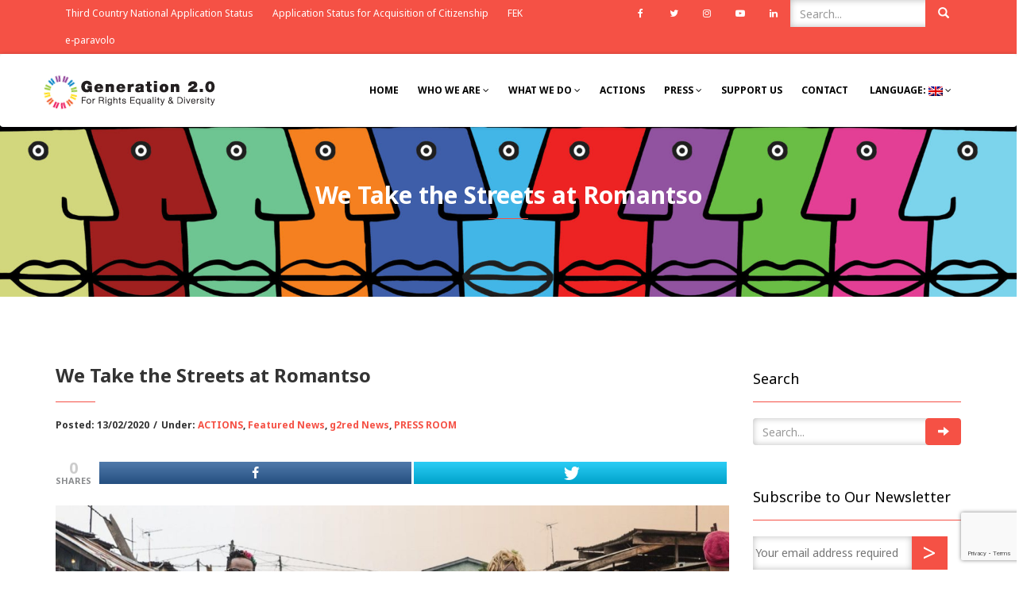

--- FILE ---
content_type: text/html; charset=UTF-8
request_url: https://g2red.org/we-take-the-streets-at-romantso/
body_size: 26308
content:
<!DOCTYPE html>
<html dir="ltr" lang="en-US"
	prefix="og: https://ogp.me/ns#" >
<head>
    <meta charset="UTF-8" />
    <meta http-equiv="X-UA-Compatible" content="IE=edge" />
    <meta name="viewport" content="width=device-width, initial-scale=1" />
        	<style>img:is([sizes="auto" i], [sizes^="auto," i]) { contain-intrinsic-size: 3000px 1500px }</style>
	
		<!-- All in One SEO 4.2.5.1 - aioseo.com -->
		<meta name="description" content="Generation 2.0 RED and Romantso are hosting the third We Take the Streets on Sunday, March 1st, and part of &quot;Gerani Creative Neighborhood 2020&quot; festival, a bazaar bringing together many different places of the world through flavors, music, colors and aromas. Romantso will be filled with dishes you haven&#039;t tried before, traditional costumes you&#039;ve never" />
		<meta name="robots" content="max-image-preview:large" />
		<link rel="canonical" href="https://g2red.org/we-take-the-streets-at-romantso/" />
		<meta name="generator" content="All in One SEO (AIOSEO) 4.2.5.1 " />
		<meta property="og:locale" content="en_US" />
		<meta property="og:site_name" content="Generation 2.0 - For Rights, Equality &amp; Diversity" />
		<meta property="og:type" content="article" />
		<meta property="og:title" content="We Take the Streets at Romantso - Generation 2.0" />
		<meta property="og:description" content="Generation 2.0 RED and Romantso are hosting the third We Take the Streets on Sunday, March 1st, and part of &quot;Gerani Creative Neighborhood 2020&quot; festival, a bazaar bringing together many different places of the world through flavors, music, colors and aromas. Romantso will be filled with dishes you haven&#039;t tried before, traditional costumes you&#039;ve never" />
		<meta property="og:url" content="https://g2red.org/we-take-the-streets-at-romantso/" />
		<meta property="og:image" content="https://g2red.org/wp-content/uploads/2017/06/logo_icon.png" />
		<meta property="og:image:secure_url" content="https://g2red.org/wp-content/uploads/2017/06/logo_icon.png" />
		<meta property="og:image:width" content="43" />
		<meta property="og:image:height" content="43" />
		<meta property="article:published_time" content="2020-02-13T14:19:57+00:00" />
		<meta property="article:modified_time" content="2020-02-28T21:59:48+00:00" />
		<meta name="twitter:card" content="summary" />
		<meta name="twitter:title" content="We Take the Streets at Romantso - Generation 2.0" />
		<meta name="twitter:description" content="Generation 2.0 RED and Romantso are hosting the third We Take the Streets on Sunday, March 1st, and part of &quot;Gerani Creative Neighborhood 2020&quot; festival, a bazaar bringing together many different places of the world through flavors, music, colors and aromas. Romantso will be filled with dishes you haven&#039;t tried before, traditional costumes you&#039;ve never" />
		<meta name="twitter:image" content="https://g2red.org/wp-content/uploads/2017/06/logo_icon.png" />
		<script type="application/ld+json" class="aioseo-schema">
			{"@context":"https:\/\/schema.org","@graph":[{"@type":"BreadcrumbList","@id":"https:\/\/g2red.org\/we-take-the-streets-at-romantso\/#breadcrumblist","itemListElement":[{"@type":"ListItem","@id":"https:\/\/g2red.org\/#listItem","position":1,"item":{"@type":"WebPage","@id":"https:\/\/g2red.org\/","name":"Home","description":"For Rights, Equality & Diversity","url":"https:\/\/g2red.org\/"},"nextItem":"https:\/\/g2red.org\/we-take-the-streets-at-romantso\/#listItem"},{"@type":"ListItem","@id":"https:\/\/g2red.org\/we-take-the-streets-at-romantso\/#listItem","position":2,"item":{"@type":"WebPage","@id":"https:\/\/g2red.org\/we-take-the-streets-at-romantso\/","name":"We Take the Streets at Romantso","description":"Generation 2.0 RED and Romantso are hosting the third We Take the Streets on Sunday, March 1st, and part of \"Gerani Creative Neighborhood 2020\" festival, a bazaar bringing together many different places of the world through flavors, music, colors and aromas. Romantso will be filled with dishes you haven't tried before, traditional costumes you've never","url":"https:\/\/g2red.org\/we-take-the-streets-at-romantso\/"},"previousItem":"https:\/\/g2red.org\/#listItem"}]},{"@type":"Organization","@id":"https:\/\/g2red.org\/#organization","name":"Generation 2.0","url":"https:\/\/g2red.org\/","logo":{"@type":"ImageObject","url":"https:\/\/g2red.org\/wp-content\/uploads\/2017\/06\/logo_icon.png","@id":"https:\/\/g2red.org\/#organizationLogo","width":43,"height":43},"image":{"@id":"https:\/\/g2red.org\/#organizationLogo"}},{"@type":"WebSite","@id":"https:\/\/g2red.org\/#website","url":"https:\/\/g2red.org\/","name":"Generation 2.0","description":"For Rights, Equality & Diversity","inLanguage":"en-US","publisher":{"@id":"https:\/\/g2red.org\/#organization"}},{"@type":"BlogPosting","@id":"https:\/\/g2red.org\/we-take-the-streets-at-romantso\/#blogposting","name":"We Take the Streets at Romantso - Generation 2.0","headline":"We Take the Streets at Romantso","description":"Generation 2.0 RED and Romantso are hosting the third We Take the Streets on Sunday, March 1st, and part of \"Gerani Creative Neighborhood 2020\" festival, a bazaar bringing together many different places of the world through flavors, music, colors and aromas. Romantso will be filled with dishes you haven't tried before, traditional costumes you've never","author":{"@id":"https:\/\/g2red.org\/author\/fenia\/#author"},"publisher":{"@id":"https:\/\/g2red.org\/#organization"},"image":{"@type":"ImageObject","url":"https:\/\/g2red.org\/wp-content\/uploads\/2020\/02\/85192138_1797015630428957_5621987103836471296_o.jpg","width":1200,"height":675},"datePublished":"2020-02-13T14:19:57+02:00","dateModified":"2020-02-13T14:19:57+02:00","inLanguage":"en-US","mainEntityOfPage":{"@id":"https:\/\/g2red.org\/we-take-the-streets-at-romantso\/#webpage"},"isPartOf":{"@id":"https:\/\/g2red.org\/we-take-the-streets-at-romantso\/#webpage"},"articleSection":"ACTIONS, Featured News, g2red News, PRESS ROOM"},{"@type":"WebPage","@id":"https:\/\/g2red.org\/we-take-the-streets-at-romantso\/#webpage","url":"https:\/\/g2red.org\/we-take-the-streets-at-romantso\/","name":"We Take the Streets at Romantso - Generation 2.0","description":"Generation 2.0 RED and Romantso are hosting the third We Take the Streets on Sunday, March 1st, and part of \"Gerani Creative Neighborhood 2020\" festival, a bazaar bringing together many different places of the world through flavors, music, colors and aromas. Romantso will be filled with dishes you haven't tried before, traditional costumes you've never","inLanguage":"en-US","isPartOf":{"@id":"https:\/\/g2red.org\/#website"},"breadcrumb":{"@id":"https:\/\/g2red.org\/we-take-the-streets-at-romantso\/#breadcrumblist"},"author":"https:\/\/g2red.org\/author\/fenia\/#author","creator":"https:\/\/g2red.org\/author\/fenia\/#author","image":{"@type":"ImageObject","url":"https:\/\/g2red.org\/wp-content\/uploads\/2020\/02\/85192138_1797015630428957_5621987103836471296_o.jpg","@id":"https:\/\/g2red.org\/#mainImage","width":1200,"height":675},"primaryImageOfPage":{"@id":"https:\/\/g2red.org\/we-take-the-streets-at-romantso\/#mainImage"},"datePublished":"2020-02-13T14:19:57+02:00","dateModified":"2020-02-28T21:59:48+02:00"}]}
		</script>
		<!-- All in One SEO -->


<!-- Open Graph Meta Tags generated by MashShare 3.8.1 - https://mashshare.net -->
<meta property="og:type" content="article" /> 
<meta property="og:title" content="We Take the Streets at Romantso" />
<meta property="og:description" content="Generation 2.0 RED and Romantso are hosting the third We Take the Streets on Sunday, March 1st, and part of &quot;Gerani Creative Neighborhood 2020&quot; festival, a bazaar bringing together many different places of the world" />
<meta property="og:image" content="https://g2red.org/wp-content/uploads/2020/02/85192138_1797015630428957_5621987103836471296_o.jpg" />
<meta property="og:url" content="https://g2red.org/we-take-the-streets-at-romantso/" />
<meta property="og:site_name" content="Generation 2.0" />
<meta property="article:publisher" content="https://www.facebook.com/secondgenerationgreece/" />
<meta property="article:published_time" content="2020-02-13T16:19:57+02:00" />
<meta property="article:modified_time" content="2020-02-28T23:59:48+00:00" />
<meta property="og:updated_time" content="2020-02-28T23:59:48+00:00" />
<!-- Open Graph Meta Tags generated by MashShare 3.8.1 - https://www.mashshare.net -->
<!-- Twitter Card generated by MashShare 3.8.1 - https://www.mashshare.net -->
<meta property="og:image:width" content="1200" />
<meta property="og:image:height" content="675" />
<meta name="twitter:card" content="summary_large_image">
<meta name="twitter:title" content="We Take the Streets at Romantso">
<meta name="twitter:description" content="Generation 2.0 RED and Romantso are hosting the third We Take the Streets on Sunday, March 1st, and part of &quot;Gerani Creative Neighborhood 2020&quot; festival, a bazaar bringing together many different places of the world">
<meta name="twitter:image" content="https://g2red.org/wp-content/uploads/2020/02/85192138_1797015630428957_5621987103836471296_o.jpg">
<meta name="twitter:site" content="@g2red">
<!-- Twitter Card generated by MashShare 3.8.1 - https://www.mashshare.net -->


<!-- Google Tag Manager for WordPress by gtm4wp.com -->
<script data-cfasync="false" data-pagespeed-no-defer>
	var gtm4wp_datalayer_name = "dataLayer";
	var dataLayer = dataLayer || [];
</script>
<!-- End Google Tag Manager for WordPress by gtm4wp.com -->
	<!-- This site is optimized with the Yoast SEO plugin v19.3 - https://yoast.com/wordpress/plugins/seo/ -->
	<title>We Take the Streets at Romantso - Generation 2.0</title>
	<link rel="canonical" href="https://g2red.org/we-take-the-streets-at-romantso/" />
	<meta property="og:locale" content="en_US" />
	<meta property="og:type" content="article" />
	<meta property="og:title" content="We Take the Streets at Romantso - Generation 2.0" />
	<meta property="og:description" content="Generation 2.0 RED and Romantso are hosting the third We Take the Streets on Sunday, March 1st, and part of &#8220;Gerani Creative Neighborhood 2020&#8221; festival, a bazaar bringing together many different places of the world through flavors, music, colors and aromas. Romantso will be filled with dishes you haven&#8217;t tried before, traditional costumes you&#8217;ve never seen, colorful fabrics, handmade creations, dance and on-site workshops, creating [&hellip;]" />
	<meta property="og:url" content="https://g2red.org/we-take-the-streets-at-romantso/" />
	<meta property="og:site_name" content="Generation 2.0" />
	<meta property="article:publisher" content="https://www.facebook.com/secondgenerationgreece/" />
	<meta property="article:published_time" content="2020-02-13T14:19:57+00:00" />
	<meta property="article:modified_time" content="2020-02-28T21:59:48+00:00" />
	<meta property="og:image" content="https://g2red.org/wp-content/uploads/2020/02/85192138_1797015630428957_5621987103836471296_o.jpg" />
	<meta property="og:image:width" content="1200" />
	<meta property="og:image:height" content="675" />
	<meta property="og:image:type" content="image/jpeg" />
	<meta name="author" content="Athena Christopoulou" />
	<meta name="twitter:card" content="summary" />
	<meta name="twitter:creator" content="@G2RED" />
	<meta name="twitter:site" content="@G2RED" />
	<meta name="twitter:label1" content="Written by" />
	<meta name="twitter:data1" content="Athena Christopoulou" />
	<meta name="twitter:label2" content="Est. reading time" />
	<meta name="twitter:data2" content="1 minute" />
	<script type="application/ld+json" class="yoast-schema-graph">{"@context":"https://schema.org","@graph":[{"@type":"Organization","@id":"https://g2red.org/#organization","name":"Generation 2.0 for Rights, Equality & Diversity","url":"https://g2red.org/","sameAs":["https://www.instagram.com/g2red/","https://www.linkedin.com/company-beta/4984548/","https://www.youtube.com/channel/UC8uq6Lqejh3b1L_gRmA2_5g","https://www.facebook.com/secondgenerationgreece/","https://twitter.com/G2RED"],"logo":{"@type":"ImageObject","inLanguage":"en-US","@id":"https://g2red.org/#/schema/logo/image/","url":"https://g2red.org/wp-content/uploads/2017/03/logo-white-vertical.png","contentUrl":"https://g2red.org/wp-content/uploads/2017/03/logo-white-vertical.png","width":700,"height":484,"caption":"Generation 2.0 for Rights, Equality & Diversity"},"image":{"@id":"https://g2red.org/#/schema/logo/image/"}},{"@type":"WebSite","@id":"https://g2red.org/#website","url":"https://g2red.org/","name":"Generation 2.0","description":"For Rights, Equality &amp; Diversity","publisher":{"@id":"https://g2red.org/#organization"},"potentialAction":[{"@type":"SearchAction","target":{"@type":"EntryPoint","urlTemplate":"https://g2red.org/?s={search_term_string}"},"query-input":"required name=search_term_string"}],"inLanguage":"en-US"},{"@type":"ImageObject","inLanguage":"en-US","@id":"https://g2red.org/we-take-the-streets-at-romantso/#primaryimage","url":"https://g2red.org/wp-content/uploads/2020/02/85192138_1797015630428957_5621987103836471296_o.jpg","contentUrl":"https://g2red.org/wp-content/uploads/2020/02/85192138_1797015630428957_5621987103836471296_o.jpg","width":1200,"height":675},{"@type":"WebPage","@id":"https://g2red.org/we-take-the-streets-at-romantso/","url":"https://g2red.org/we-take-the-streets-at-romantso/","name":"We Take the Streets at Romantso - Generation 2.0","isPartOf":{"@id":"https://g2red.org/#website"},"primaryImageOfPage":{"@id":"https://g2red.org/we-take-the-streets-at-romantso/#primaryimage"},"datePublished":"2020-02-13T14:19:57+00:00","dateModified":"2020-02-28T21:59:48+00:00","breadcrumb":{"@id":"https://g2red.org/we-take-the-streets-at-romantso/#breadcrumb"},"inLanguage":"en-US","potentialAction":[{"@type":"ReadAction","target":["https://g2red.org/we-take-the-streets-at-romantso/"]}]},{"@type":"BreadcrumbList","@id":"https://g2red.org/we-take-the-streets-at-romantso/#breadcrumb","itemListElement":[{"@type":"ListItem","position":1,"name":"Home","item":"https://g2red.org/"},{"@type":"ListItem","position":2,"name":"We Take the Streets at Romantso"}]},{"@type":"Article","@id":"https://g2red.org/we-take-the-streets-at-romantso/#article","isPartOf":{"@id":"https://g2red.org/we-take-the-streets-at-romantso/"},"author":{"name":"Athena Christopoulou","@id":"https://g2red.org/#/schema/person/00dacee1043d21b0ff72e895045bbe9d"},"headline":"We Take the Streets at Romantso","datePublished":"2020-02-13T14:19:57+00:00","dateModified":"2020-02-28T21:59:48+00:00","mainEntityOfPage":{"@id":"https://g2red.org/we-take-the-streets-at-romantso/"},"wordCount":203,"publisher":{"@id":"https://g2red.org/#organization"},"image":{"@id":"https://g2red.org/we-take-the-streets-at-romantso/#primaryimage"},"thumbnailUrl":"https://g2red.org/wp-content/uploads/2020/02/85192138_1797015630428957_5621987103836471296_o.jpg","articleSection":["ACTIONS","Featured News","g2red News","PRESS ROOM"],"inLanguage":"en-US"},{"@type":"Person","@id":"https://g2red.org/#/schema/person/00dacee1043d21b0ff72e895045bbe9d","name":"Athena Christopoulou","image":{"@type":"ImageObject","inLanguage":"en-US","@id":"https://g2red.org/#/schema/person/image/","url":"https://secure.gravatar.com/avatar/3cb2c026dc26cab5ecc17c9b5fb3e22e?s=96&d=mm&r=g","contentUrl":"https://secure.gravatar.com/avatar/3cb2c026dc26cab5ecc17c9b5fb3e22e?s=96&d=mm&r=g","caption":"Athena Christopoulou"},"url":"https://g2red.org/author/fenia/"}]}</script>
	<!-- / Yoast SEO plugin. -->


<link rel='dns-prefetch' href='//cdn.imghaste.com' />
<link rel='dns-prefetch' href='//www.google.com' />
<link rel='dns-prefetch' href='//fonts.googleapis.com' />
<link rel="alternate" type="application/rss+xml" title="Generation 2.0 &raquo; Feed" href="https://g2red.org/feed/" />
<link rel="alternate" type="application/rss+xml" title="Generation 2.0 &raquo; Comments Feed" href="https://g2red.org/comments/feed/" />
		<!-- This site uses the Google Analytics by ExactMetrics plugin v7.10.0 - Using Analytics tracking - https://www.exactmetrics.com/ -->
							<script
				src="//www.googletagmanager.com/gtag/js?id=UA-97738049-1"  data-cfasync="false" data-wpfc-render="false" type="text/javascript" async></script>
			<script data-cfasync="false" data-wpfc-render="false" type="text/javascript">
				var em_version = '7.10.0';
				var em_track_user = true;
				var em_no_track_reason = '';
				
								var disableStrs = [
															'ga-disable-UA-97738049-1',
									];

				/* Function to detect opted out users */
				function __gtagTrackerIsOptedOut() {
					for (var index = 0; index < disableStrs.length; index++) {
						if (document.cookie.indexOf(disableStrs[index] + '=true') > -1) {
							return true;
						}
					}

					return false;
				}

				/* Disable tracking if the opt-out cookie exists. */
				if (__gtagTrackerIsOptedOut()) {
					for (var index = 0; index < disableStrs.length; index++) {
						window[disableStrs[index]] = true;
					}
				}

				/* Opt-out function */
				function __gtagTrackerOptout() {
					for (var index = 0; index < disableStrs.length; index++) {
						document.cookie = disableStrs[index] + '=true; expires=Thu, 31 Dec 2099 23:59:59 UTC; path=/';
						window[disableStrs[index]] = true;
					}
				}

				if ('undefined' === typeof gaOptout) {
					function gaOptout() {
						__gtagTrackerOptout();
					}
				}
								window.dataLayer = window.dataLayer || [];

				window.ExactMetricsDualTracker = {
					helpers: {},
					trackers: {},
				};
				if (em_track_user) {
					function __gtagDataLayer() {
						dataLayer.push(arguments);
					}

					function __gtagTracker(type, name, parameters) {
						if (!parameters) {
							parameters = {};
						}

						if (parameters.send_to) {
							__gtagDataLayer.apply(null, arguments);
							return;
						}

						if (type === 'event') {
							
														parameters.send_to = exactmetrics_frontend.ua;
							__gtagDataLayer(type, name, parameters);
													} else {
							__gtagDataLayer.apply(null, arguments);
						}
					}

					__gtagTracker('js', new Date());
					__gtagTracker('set', {
						'developer_id.dNDMyYj': true,
											});
															__gtagTracker('config', 'UA-97738049-1', {"forceSSL":"true"} );
										window.gtag = __gtagTracker;										(function () {
						/* https://developers.google.com/analytics/devguides/collection/analyticsjs/ */
						/* ga and __gaTracker compatibility shim. */
						var noopfn = function () {
							return null;
						};
						var newtracker = function () {
							return new Tracker();
						};
						var Tracker = function () {
							return null;
						};
						var p = Tracker.prototype;
						p.get = noopfn;
						p.set = noopfn;
						p.send = function () {
							var args = Array.prototype.slice.call(arguments);
							args.unshift('send');
							__gaTracker.apply(null, args);
						};
						var __gaTracker = function () {
							var len = arguments.length;
							if (len === 0) {
								return;
							}
							var f = arguments[len - 1];
							if (typeof f !== 'object' || f === null || typeof f.hitCallback !== 'function') {
								if ('send' === arguments[0]) {
									var hitConverted, hitObject = false, action;
									if ('event' === arguments[1]) {
										if ('undefined' !== typeof arguments[3]) {
											hitObject = {
												'eventAction': arguments[3],
												'eventCategory': arguments[2],
												'eventLabel': arguments[4],
												'value': arguments[5] ? arguments[5] : 1,
											}
										}
									}
									if ('pageview' === arguments[1]) {
										if ('undefined' !== typeof arguments[2]) {
											hitObject = {
												'eventAction': 'page_view',
												'page_path': arguments[2],
											}
										}
									}
									if (typeof arguments[2] === 'object') {
										hitObject = arguments[2];
									}
									if (typeof arguments[5] === 'object') {
										Object.assign(hitObject, arguments[5]);
									}
									if ('undefined' !== typeof arguments[1].hitType) {
										hitObject = arguments[1];
										if ('pageview' === hitObject.hitType) {
											hitObject.eventAction = 'page_view';
										}
									}
									if (hitObject) {
										action = 'timing' === arguments[1].hitType ? 'timing_complete' : hitObject.eventAction;
										hitConverted = mapArgs(hitObject);
										__gtagTracker('event', action, hitConverted);
									}
								}
								return;
							}

							function mapArgs(args) {
								var arg, hit = {};
								var gaMap = {
									'eventCategory': 'event_category',
									'eventAction': 'event_action',
									'eventLabel': 'event_label',
									'eventValue': 'event_value',
									'nonInteraction': 'non_interaction',
									'timingCategory': 'event_category',
									'timingVar': 'name',
									'timingValue': 'value',
									'timingLabel': 'event_label',
									'page': 'page_path',
									'location': 'page_location',
									'title': 'page_title',
								};
								for (arg in args) {
																		if (!(!args.hasOwnProperty(arg) || !gaMap.hasOwnProperty(arg))) {
										hit[gaMap[arg]] = args[arg];
									} else {
										hit[arg] = args[arg];
									}
								}
								return hit;
							}

							try {
								f.hitCallback();
							} catch (ex) {
							}
						};
						__gaTracker.create = newtracker;
						__gaTracker.getByName = newtracker;
						__gaTracker.getAll = function () {
							return [];
						};
						__gaTracker.remove = noopfn;
						__gaTracker.loaded = true;
						window['__gaTracker'] = __gaTracker;
					})();
									} else {
										console.log("");
					(function () {
						function __gtagTracker() {
							return null;
						}

						window['__gtagTracker'] = __gtagTracker;
						window['gtag'] = __gtagTracker;
					})();
									}
			</script>
				<!-- / Google Analytics by ExactMetrics -->
				<!-- This site uses the Google Analytics by MonsterInsights plugin v9.11.1 - Using Analytics tracking - https://www.monsterinsights.com/ -->
							<script src="//www.googletagmanager.com/gtag/js?id=G-KRFWZX624D"  data-cfasync="false" data-wpfc-render="false" type="text/javascript" async></script>
			<script data-cfasync="false" data-wpfc-render="false" type="text/javascript">
				var mi_version = '9.11.1';
				var mi_track_user = true;
				var mi_no_track_reason = '';
								var MonsterInsightsDefaultLocations = {"page_location":"https:\/\/g2red.org\/we-take-the-streets-at-romantso\/"};
								if ( typeof MonsterInsightsPrivacyGuardFilter === 'function' ) {
					var MonsterInsightsLocations = (typeof MonsterInsightsExcludeQuery === 'object') ? MonsterInsightsPrivacyGuardFilter( MonsterInsightsExcludeQuery ) : MonsterInsightsPrivacyGuardFilter( MonsterInsightsDefaultLocations );
				} else {
					var MonsterInsightsLocations = (typeof MonsterInsightsExcludeQuery === 'object') ? MonsterInsightsExcludeQuery : MonsterInsightsDefaultLocations;
				}

								var disableStrs = [
										'ga-disable-G-KRFWZX624D',
									];

				/* Function to detect opted out users */
				function __gtagTrackerIsOptedOut() {
					for (var index = 0; index < disableStrs.length; index++) {
						if (document.cookie.indexOf(disableStrs[index] + '=true') > -1) {
							return true;
						}
					}

					return false;
				}

				/* Disable tracking if the opt-out cookie exists. */
				if (__gtagTrackerIsOptedOut()) {
					for (var index = 0; index < disableStrs.length; index++) {
						window[disableStrs[index]] = true;
					}
				}

				/* Opt-out function */
				function __gtagTrackerOptout() {
					for (var index = 0; index < disableStrs.length; index++) {
						document.cookie = disableStrs[index] + '=true; expires=Thu, 31 Dec 2099 23:59:59 UTC; path=/';
						window[disableStrs[index]] = true;
					}
				}

				if ('undefined' === typeof gaOptout) {
					function gaOptout() {
						__gtagTrackerOptout();
					}
				}
								window.dataLayer = window.dataLayer || [];

				window.MonsterInsightsDualTracker = {
					helpers: {},
					trackers: {},
				};
				if (mi_track_user) {
					function __gtagDataLayer() {
						dataLayer.push(arguments);
					}

					function __gtagTracker(type, name, parameters) {
						if (!parameters) {
							parameters = {};
						}

						if (parameters.send_to) {
							__gtagDataLayer.apply(null, arguments);
							return;
						}

						if (type === 'event') {
														parameters.send_to = monsterinsights_frontend.v4_id;
							var hookName = name;
							if (typeof parameters['event_category'] !== 'undefined') {
								hookName = parameters['event_category'] + ':' + name;
							}

							if (typeof MonsterInsightsDualTracker.trackers[hookName] !== 'undefined') {
								MonsterInsightsDualTracker.trackers[hookName](parameters);
							} else {
								__gtagDataLayer('event', name, parameters);
							}
							
						} else {
							__gtagDataLayer.apply(null, arguments);
						}
					}

					__gtagTracker('js', new Date());
					__gtagTracker('set', {
						'developer_id.dZGIzZG': true,
											});
					if ( MonsterInsightsLocations.page_location ) {
						__gtagTracker('set', MonsterInsightsLocations);
					}
										__gtagTracker('config', 'G-KRFWZX624D', {"forceSSL":"true","link_attribution":"true"} );
										window.gtag = __gtagTracker;										(function () {
						/* https://developers.google.com/analytics/devguides/collection/analyticsjs/ */
						/* ga and __gaTracker compatibility shim. */
						var noopfn = function () {
							return null;
						};
						var newtracker = function () {
							return new Tracker();
						};
						var Tracker = function () {
							return null;
						};
						var p = Tracker.prototype;
						p.get = noopfn;
						p.set = noopfn;
						p.send = function () {
							var args = Array.prototype.slice.call(arguments);
							args.unshift('send');
							__gaTracker.apply(null, args);
						};
						var __gaTracker = function () {
							var len = arguments.length;
							if (len === 0) {
								return;
							}
							var f = arguments[len - 1];
							if (typeof f !== 'object' || f === null || typeof f.hitCallback !== 'function') {
								if ('send' === arguments[0]) {
									var hitConverted, hitObject = false, action;
									if ('event' === arguments[1]) {
										if ('undefined' !== typeof arguments[3]) {
											hitObject = {
												'eventAction': arguments[3],
												'eventCategory': arguments[2],
												'eventLabel': arguments[4],
												'value': arguments[5] ? arguments[5] : 1,
											}
										}
									}
									if ('pageview' === arguments[1]) {
										if ('undefined' !== typeof arguments[2]) {
											hitObject = {
												'eventAction': 'page_view',
												'page_path': arguments[2],
											}
										}
									}
									if (typeof arguments[2] === 'object') {
										hitObject = arguments[2];
									}
									if (typeof arguments[5] === 'object') {
										Object.assign(hitObject, arguments[5]);
									}
									if ('undefined' !== typeof arguments[1].hitType) {
										hitObject = arguments[1];
										if ('pageview' === hitObject.hitType) {
											hitObject.eventAction = 'page_view';
										}
									}
									if (hitObject) {
										action = 'timing' === arguments[1].hitType ? 'timing_complete' : hitObject.eventAction;
										hitConverted = mapArgs(hitObject);
										__gtagTracker('event', action, hitConverted);
									}
								}
								return;
							}

							function mapArgs(args) {
								var arg, hit = {};
								var gaMap = {
									'eventCategory': 'event_category',
									'eventAction': 'event_action',
									'eventLabel': 'event_label',
									'eventValue': 'event_value',
									'nonInteraction': 'non_interaction',
									'timingCategory': 'event_category',
									'timingVar': 'name',
									'timingValue': 'value',
									'timingLabel': 'event_label',
									'page': 'page_path',
									'location': 'page_location',
									'title': 'page_title',
									'referrer' : 'page_referrer',
								};
								for (arg in args) {
																		if (!(!args.hasOwnProperty(arg) || !gaMap.hasOwnProperty(arg))) {
										hit[gaMap[arg]] = args[arg];
									} else {
										hit[arg] = args[arg];
									}
								}
								return hit;
							}

							try {
								f.hitCallback();
							} catch (ex) {
							}
						};
						__gaTracker.create = newtracker;
						__gaTracker.getByName = newtracker;
						__gaTracker.getAll = function () {
							return [];
						};
						__gaTracker.remove = noopfn;
						__gaTracker.loaded = true;
						window['__gaTracker'] = __gaTracker;
					})();
									} else {
										console.log("");
					(function () {
						function __gtagTracker() {
							return null;
						}

						window['__gtagTracker'] = __gtagTracker;
						window['gtag'] = __gtagTracker;
					})();
									}
			</script>
							<!-- / Google Analytics by MonsterInsights -->
		<script type="text/javascript">
/* <![CDATA[ */
window._wpemojiSettings = {"baseUrl":"https:\/\/s.w.org\/images\/core\/emoji\/15.0.3\/72x72\/","ext":".png","svgUrl":"https:\/\/s.w.org\/images\/core\/emoji\/15.0.3\/svg\/","svgExt":".svg","source":{"concatemoji":"https:\/\/g2red.org\/wp-includes\/js\/wp-emoji-release.min.js?ver=6.7.4"}};
/*! This file is auto-generated */
!function(i,n){var o,s,e;function c(e){try{var t={supportTests:e,timestamp:(new Date).valueOf()};sessionStorage.setItem(o,JSON.stringify(t))}catch(e){}}function p(e,t,n){e.clearRect(0,0,e.canvas.width,e.canvas.height),e.fillText(t,0,0);var t=new Uint32Array(e.getImageData(0,0,e.canvas.width,e.canvas.height).data),r=(e.clearRect(0,0,e.canvas.width,e.canvas.height),e.fillText(n,0,0),new Uint32Array(e.getImageData(0,0,e.canvas.width,e.canvas.height).data));return t.every(function(e,t){return e===r[t]})}function u(e,t,n){switch(t){case"flag":return n(e,"\ud83c\udff3\ufe0f\u200d\u26a7\ufe0f","\ud83c\udff3\ufe0f\u200b\u26a7\ufe0f")?!1:!n(e,"\ud83c\uddfa\ud83c\uddf3","\ud83c\uddfa\u200b\ud83c\uddf3")&&!n(e,"\ud83c\udff4\udb40\udc67\udb40\udc62\udb40\udc65\udb40\udc6e\udb40\udc67\udb40\udc7f","\ud83c\udff4\u200b\udb40\udc67\u200b\udb40\udc62\u200b\udb40\udc65\u200b\udb40\udc6e\u200b\udb40\udc67\u200b\udb40\udc7f");case"emoji":return!n(e,"\ud83d\udc26\u200d\u2b1b","\ud83d\udc26\u200b\u2b1b")}return!1}function f(e,t,n){var r="undefined"!=typeof WorkerGlobalScope&&self instanceof WorkerGlobalScope?new OffscreenCanvas(300,150):i.createElement("canvas"),a=r.getContext("2d",{willReadFrequently:!0}),o=(a.textBaseline="top",a.font="600 32px Arial",{});return e.forEach(function(e){o[e]=t(a,e,n)}),o}function t(e){var t=i.createElement("script");t.src=e,t.defer=!0,i.head.appendChild(t)}"undefined"!=typeof Promise&&(o="wpEmojiSettingsSupports",s=["flag","emoji"],n.supports={everything:!0,everythingExceptFlag:!0},e=new Promise(function(e){i.addEventListener("DOMContentLoaded",e,{once:!0})}),new Promise(function(t){var n=function(){try{var e=JSON.parse(sessionStorage.getItem(o));if("object"==typeof e&&"number"==typeof e.timestamp&&(new Date).valueOf()<e.timestamp+604800&&"object"==typeof e.supportTests)return e.supportTests}catch(e){}return null}();if(!n){if("undefined"!=typeof Worker&&"undefined"!=typeof OffscreenCanvas&&"undefined"!=typeof URL&&URL.createObjectURL&&"undefined"!=typeof Blob)try{var e="postMessage("+f.toString()+"("+[JSON.stringify(s),u.toString(),p.toString()].join(",")+"));",r=new Blob([e],{type:"text/javascript"}),a=new Worker(URL.createObjectURL(r),{name:"wpTestEmojiSupports"});return void(a.onmessage=function(e){c(n=e.data),a.terminate(),t(n)})}catch(e){}c(n=f(s,u,p))}t(n)}).then(function(e){for(var t in e)n.supports[t]=e[t],n.supports.everything=n.supports.everything&&n.supports[t],"flag"!==t&&(n.supports.everythingExceptFlag=n.supports.everythingExceptFlag&&n.supports[t]);n.supports.everythingExceptFlag=n.supports.everythingExceptFlag&&!n.supports.flag,n.DOMReady=!1,n.readyCallback=function(){n.DOMReady=!0}}).then(function(){return e}).then(function(){var e;n.supports.everything||(n.readyCallback(),(e=n.source||{}).concatemoji?t(e.concatemoji):e.wpemoji&&e.twemoji&&(t(e.twemoji),t(e.wpemoji)))}))}((window,document),window._wpemojiSettings);
/* ]]> */
</script>
<style id='wp-emoji-styles-inline-css' type='text/css'>

	img.wp-smiley, img.emoji {
		display: inline !important;
		border: none !important;
		box-shadow: none !important;
		height: 1em !important;
		width: 1em !important;
		margin: 0 0.07em !important;
		vertical-align: -0.1em !important;
		background: none !important;
		padding: 0 !important;
	}
</style>
<link rel='stylesheet' id='wp-block-library-css' href='https://g2red.org/wp-includes/css/dist/block-library/style.min.css?ver=6.7.4' type='text/css' media='all' />
<style id='classic-theme-styles-inline-css' type='text/css'>
/*! This file is auto-generated */
.wp-block-button__link{color:#fff;background-color:#32373c;border-radius:9999px;box-shadow:none;text-decoration:none;padding:calc(.667em + 2px) calc(1.333em + 2px);font-size:1.125em}.wp-block-file__button{background:#32373c;color:#fff;text-decoration:none}
</style>
<style id='global-styles-inline-css' type='text/css'>
:root{--wp--preset--aspect-ratio--square: 1;--wp--preset--aspect-ratio--4-3: 4/3;--wp--preset--aspect-ratio--3-4: 3/4;--wp--preset--aspect-ratio--3-2: 3/2;--wp--preset--aspect-ratio--2-3: 2/3;--wp--preset--aspect-ratio--16-9: 16/9;--wp--preset--aspect-ratio--9-16: 9/16;--wp--preset--color--black: #000000;--wp--preset--color--cyan-bluish-gray: #abb8c3;--wp--preset--color--white: #ffffff;--wp--preset--color--pale-pink: #f78da7;--wp--preset--color--vivid-red: #cf2e2e;--wp--preset--color--luminous-vivid-orange: #ff6900;--wp--preset--color--luminous-vivid-amber: #fcb900;--wp--preset--color--light-green-cyan: #7bdcb5;--wp--preset--color--vivid-green-cyan: #00d084;--wp--preset--color--pale-cyan-blue: #8ed1fc;--wp--preset--color--vivid-cyan-blue: #0693e3;--wp--preset--color--vivid-purple: #9b51e0;--wp--preset--gradient--vivid-cyan-blue-to-vivid-purple: linear-gradient(135deg,rgba(6,147,227,1) 0%,rgb(155,81,224) 100%);--wp--preset--gradient--light-green-cyan-to-vivid-green-cyan: linear-gradient(135deg,rgb(122,220,180) 0%,rgb(0,208,130) 100%);--wp--preset--gradient--luminous-vivid-amber-to-luminous-vivid-orange: linear-gradient(135deg,rgba(252,185,0,1) 0%,rgba(255,105,0,1) 100%);--wp--preset--gradient--luminous-vivid-orange-to-vivid-red: linear-gradient(135deg,rgba(255,105,0,1) 0%,rgb(207,46,46) 100%);--wp--preset--gradient--very-light-gray-to-cyan-bluish-gray: linear-gradient(135deg,rgb(238,238,238) 0%,rgb(169,184,195) 100%);--wp--preset--gradient--cool-to-warm-spectrum: linear-gradient(135deg,rgb(74,234,220) 0%,rgb(151,120,209) 20%,rgb(207,42,186) 40%,rgb(238,44,130) 60%,rgb(251,105,98) 80%,rgb(254,248,76) 100%);--wp--preset--gradient--blush-light-purple: linear-gradient(135deg,rgb(255,206,236) 0%,rgb(152,150,240) 100%);--wp--preset--gradient--blush-bordeaux: linear-gradient(135deg,rgb(254,205,165) 0%,rgb(254,45,45) 50%,rgb(107,0,62) 100%);--wp--preset--gradient--luminous-dusk: linear-gradient(135deg,rgb(255,203,112) 0%,rgb(199,81,192) 50%,rgb(65,88,208) 100%);--wp--preset--gradient--pale-ocean: linear-gradient(135deg,rgb(255,245,203) 0%,rgb(182,227,212) 50%,rgb(51,167,181) 100%);--wp--preset--gradient--electric-grass: linear-gradient(135deg,rgb(202,248,128) 0%,rgb(113,206,126) 100%);--wp--preset--gradient--midnight: linear-gradient(135deg,rgb(2,3,129) 0%,rgb(40,116,252) 100%);--wp--preset--font-size--small: 13px;--wp--preset--font-size--medium: 20px;--wp--preset--font-size--large: 36px;--wp--preset--font-size--x-large: 42px;--wp--preset--spacing--20: 0.44rem;--wp--preset--spacing--30: 0.67rem;--wp--preset--spacing--40: 1rem;--wp--preset--spacing--50: 1.5rem;--wp--preset--spacing--60: 2.25rem;--wp--preset--spacing--70: 3.38rem;--wp--preset--spacing--80: 5.06rem;--wp--preset--shadow--natural: 6px 6px 9px rgba(0, 0, 0, 0.2);--wp--preset--shadow--deep: 12px 12px 50px rgba(0, 0, 0, 0.4);--wp--preset--shadow--sharp: 6px 6px 0px rgba(0, 0, 0, 0.2);--wp--preset--shadow--outlined: 6px 6px 0px -3px rgba(255, 255, 255, 1), 6px 6px rgba(0, 0, 0, 1);--wp--preset--shadow--crisp: 6px 6px 0px rgba(0, 0, 0, 1);}:where(.is-layout-flex){gap: 0.5em;}:where(.is-layout-grid){gap: 0.5em;}body .is-layout-flex{display: flex;}.is-layout-flex{flex-wrap: wrap;align-items: center;}.is-layout-flex > :is(*, div){margin: 0;}body .is-layout-grid{display: grid;}.is-layout-grid > :is(*, div){margin: 0;}:where(.wp-block-columns.is-layout-flex){gap: 2em;}:where(.wp-block-columns.is-layout-grid){gap: 2em;}:where(.wp-block-post-template.is-layout-flex){gap: 1.25em;}:where(.wp-block-post-template.is-layout-grid){gap: 1.25em;}.has-black-color{color: var(--wp--preset--color--black) !important;}.has-cyan-bluish-gray-color{color: var(--wp--preset--color--cyan-bluish-gray) !important;}.has-white-color{color: var(--wp--preset--color--white) !important;}.has-pale-pink-color{color: var(--wp--preset--color--pale-pink) !important;}.has-vivid-red-color{color: var(--wp--preset--color--vivid-red) !important;}.has-luminous-vivid-orange-color{color: var(--wp--preset--color--luminous-vivid-orange) !important;}.has-luminous-vivid-amber-color{color: var(--wp--preset--color--luminous-vivid-amber) !important;}.has-light-green-cyan-color{color: var(--wp--preset--color--light-green-cyan) !important;}.has-vivid-green-cyan-color{color: var(--wp--preset--color--vivid-green-cyan) !important;}.has-pale-cyan-blue-color{color: var(--wp--preset--color--pale-cyan-blue) !important;}.has-vivid-cyan-blue-color{color: var(--wp--preset--color--vivid-cyan-blue) !important;}.has-vivid-purple-color{color: var(--wp--preset--color--vivid-purple) !important;}.has-black-background-color{background-color: var(--wp--preset--color--black) !important;}.has-cyan-bluish-gray-background-color{background-color: var(--wp--preset--color--cyan-bluish-gray) !important;}.has-white-background-color{background-color: var(--wp--preset--color--white) !important;}.has-pale-pink-background-color{background-color: var(--wp--preset--color--pale-pink) !important;}.has-vivid-red-background-color{background-color: var(--wp--preset--color--vivid-red) !important;}.has-luminous-vivid-orange-background-color{background-color: var(--wp--preset--color--luminous-vivid-orange) !important;}.has-luminous-vivid-amber-background-color{background-color: var(--wp--preset--color--luminous-vivid-amber) !important;}.has-light-green-cyan-background-color{background-color: var(--wp--preset--color--light-green-cyan) !important;}.has-vivid-green-cyan-background-color{background-color: var(--wp--preset--color--vivid-green-cyan) !important;}.has-pale-cyan-blue-background-color{background-color: var(--wp--preset--color--pale-cyan-blue) !important;}.has-vivid-cyan-blue-background-color{background-color: var(--wp--preset--color--vivid-cyan-blue) !important;}.has-vivid-purple-background-color{background-color: var(--wp--preset--color--vivid-purple) !important;}.has-black-border-color{border-color: var(--wp--preset--color--black) !important;}.has-cyan-bluish-gray-border-color{border-color: var(--wp--preset--color--cyan-bluish-gray) !important;}.has-white-border-color{border-color: var(--wp--preset--color--white) !important;}.has-pale-pink-border-color{border-color: var(--wp--preset--color--pale-pink) !important;}.has-vivid-red-border-color{border-color: var(--wp--preset--color--vivid-red) !important;}.has-luminous-vivid-orange-border-color{border-color: var(--wp--preset--color--luminous-vivid-orange) !important;}.has-luminous-vivid-amber-border-color{border-color: var(--wp--preset--color--luminous-vivid-amber) !important;}.has-light-green-cyan-border-color{border-color: var(--wp--preset--color--light-green-cyan) !important;}.has-vivid-green-cyan-border-color{border-color: var(--wp--preset--color--vivid-green-cyan) !important;}.has-pale-cyan-blue-border-color{border-color: var(--wp--preset--color--pale-cyan-blue) !important;}.has-vivid-cyan-blue-border-color{border-color: var(--wp--preset--color--vivid-cyan-blue) !important;}.has-vivid-purple-border-color{border-color: var(--wp--preset--color--vivid-purple) !important;}.has-vivid-cyan-blue-to-vivid-purple-gradient-background{background: var(--wp--preset--gradient--vivid-cyan-blue-to-vivid-purple) !important;}.has-light-green-cyan-to-vivid-green-cyan-gradient-background{background: var(--wp--preset--gradient--light-green-cyan-to-vivid-green-cyan) !important;}.has-luminous-vivid-amber-to-luminous-vivid-orange-gradient-background{background: var(--wp--preset--gradient--luminous-vivid-amber-to-luminous-vivid-orange) !important;}.has-luminous-vivid-orange-to-vivid-red-gradient-background{background: var(--wp--preset--gradient--luminous-vivid-orange-to-vivid-red) !important;}.has-very-light-gray-to-cyan-bluish-gray-gradient-background{background: var(--wp--preset--gradient--very-light-gray-to-cyan-bluish-gray) !important;}.has-cool-to-warm-spectrum-gradient-background{background: var(--wp--preset--gradient--cool-to-warm-spectrum) !important;}.has-blush-light-purple-gradient-background{background: var(--wp--preset--gradient--blush-light-purple) !important;}.has-blush-bordeaux-gradient-background{background: var(--wp--preset--gradient--blush-bordeaux) !important;}.has-luminous-dusk-gradient-background{background: var(--wp--preset--gradient--luminous-dusk) !important;}.has-pale-ocean-gradient-background{background: var(--wp--preset--gradient--pale-ocean) !important;}.has-electric-grass-gradient-background{background: var(--wp--preset--gradient--electric-grass) !important;}.has-midnight-gradient-background{background: var(--wp--preset--gradient--midnight) !important;}.has-small-font-size{font-size: var(--wp--preset--font-size--small) !important;}.has-medium-font-size{font-size: var(--wp--preset--font-size--medium) !important;}.has-large-font-size{font-size: var(--wp--preset--font-size--large) !important;}.has-x-large-font-size{font-size: var(--wp--preset--font-size--x-large) !important;}
:where(.wp-block-post-template.is-layout-flex){gap: 1.25em;}:where(.wp-block-post-template.is-layout-grid){gap: 1.25em;}
:where(.wp-block-columns.is-layout-flex){gap: 2em;}:where(.wp-block-columns.is-layout-grid){gap: 2em;}
:root :where(.wp-block-pullquote){font-size: 1.5em;line-height: 1.6;}
</style>
<link rel='stylesheet' id='acx_smw_widget_style-css' href='https://g2red.org/wp-content/plugins/acurax-social-media-widget/css/style.css?v=3.2.7&#038;ver=6.7.4' type='text/css' media='all' />
<link rel='stylesheet' id='my-style-css' href='https://g2red.org/wp-content/plugins/cardoza-3d-tag-cloud//public/css/cardoza3dtagcloud.css?ver=6.7.4' type='text/css' media='all' />
<link rel='stylesheet' id='contact-form-7-css' href='https://g2red.org/wp-content/plugins/contact-form-7/includes/css/styles.css?ver=5.6.3' type='text/css' media='all' />
<link rel='stylesheet' id='mashsb-styles-css' href='https://g2red.org/wp-content/plugins/mashsharer/assets/css/mashsb.min.css?ver=3.8.1' type='text/css' media='all' />
<style id='mashsb-styles-inline-css' type='text/css'>
.mashsb-count {color:#cccccc;}.mashsb-buttons a {
        background-image: -webkit-linear-gradient(bottom,rgba(0, 0, 0, 0.17) 0%,rgba(255, 255, 255, 0.17) 100%);
        background-image: -moz-linear-gradient(bottom,rgba(0, 0, 0, 0.17) 0%,rgba(255, 255, 255, 0.17) 100%);
        background-image: linear-gradient(bottom,rgba(0,0,0,.17) 0%,rgba(255,255,255,.17) 100%);}[class^="mashicon-"] .text, [class*=" mashicon-"] .text{
    text-indent: -9999px !important;
    line-height: 0px;
    display: block;
    } 
    [class^="mashicon-"] .text:after, [class*=" mashicon-"] .text:after {
        content: "" !important;
        text-indent: 0;
        font-size:13px;
        display: block !important;
    }
    [class^="mashicon-"], [class*=" mashicon-"] {
        width:25%;
        text-align: center !important;
    }
    [class^="mashicon-"] .icon:before, [class*=" mashicon-"] .icon:before {
        float:none;
        margin-right: 0;
    }
    .mashsb-buttons a{
       margin-right: 3px;
       margin-bottom:3px;
       min-width: 0;
       width: 41px;
    }
    .onoffswitch, 
    .onoffswitch-inner:before, 
    .onoffswitch-inner:after 
    .onoffswitch2,
    .onoffswitch2-inner:before, 
    .onoffswitch2-inner:after  {
        margin-right: 0px;
        width: 41px;
        line-height: 41px;
    }
</style>
<link rel='stylesheet' id='post_hit_counter-frontend-css' href='https://g2red.org/wp-content/plugins/post-hit-counter/assets/css/frontend.css?ver=1.3.2' type='text/css' media='all' />
<link rel='stylesheet' id='parent-style-css' href='https://g2red.org/wp-content/themes/vega/style.css?ver=6.7.4' type='text/css' media='all' />
<link rel='stylesheet' id='child-style-css' href='https://g2red.org/wp-content/themes/g2red/style.css?ver=1768931843' type='text/css' media='all' />
<link rel='stylesheet' id='animate-css-css' href='https://g2red.org/wp-content/themes/vega/assets/css/animate.css?ver=6.7.4' type='text/css' media='all' />
<link rel='stylesheet' id='jquery-bxslider-css' href='https://g2red.org/wp-content/themes/vega/assets/css/jquery.bxslider.css?ver=6.7.4' type='text/css' media='all' />
<link rel='stylesheet' id='vega-wp-googlefont1-css' href='//fonts.googleapis.com/css?family=Raleway%3A400%2C700%2C400italic%2C700italic%2C300%2C300italic%2C200italic%2C500%2C100%2C100italic%2C200%2C500italic%2C600%2C600italic%2C800%2C800italic%2C900%2C900italic&#038;ver=6.7.4' type='text/css' media='all' />
<link rel='stylesheet' id='vega-wp-googlefont2-css' href='//fonts.googleapis.com/css?family=Lato%3A400%2C400i%2C700%2C700i%2C900%2C900i&#038;ver=6.7.4' type='text/css' media='all' />
<link rel='stylesheet' id='bootstrap-css' href='https://g2red.org/wp-content/themes/vega/assets/css/bootstrap.min.css?ver=6.7.4' type='text/css' media='all' />
<link rel='stylesheet' id='font-awesome-css' href='https://g2red.org/wp-content/themes/vega/assets/css/font-awesome.min.css?ver=6.7.4' type='text/css' media='all' />
<link rel='stylesheet' id='bootstrap-social-css' href='https://g2red.org/wp-content/themes/vega/assets/css/bootstrap-social.css?ver=6.7.4' type='text/css' media='all' />
<link rel='stylesheet' id='vega-wp-style-css' href='https://g2red.org/wp-content/themes/g2red/style.css?ver=6.7.4' type='text/css' media='all' />
<link rel='stylesheet' id='vega-wp-color-css' href='https://g2red.org/wp-content/themes/vega/color-schemes/orange.css?ver=6.7.4' type='text/css' media='all' />
<link rel='stylesheet' id='post_hit_counter-widget-css' href='https://g2red.org/wp-content/plugins/post-hit-counter/assets/css/widget.css?ver=1.3.2' type='text/css' media='all' />
<link rel='stylesheet' id='esf-custom-fonts-css' href='https://g2red.org/wp-content/plugins/easy-facebook-likebox/frontend/assets/css/esf-custom-fonts.css?ver=6.7.4' type='text/css' media='all' />
<link rel='stylesheet' id='esf-insta-frontend-css' href='https://g2red.org/wp-content/plugins/easy-facebook-likebox//instagram/frontend/assets/css/esf-insta-frontend.css?ver=6.7.4' type='text/css' media='all' />
<link rel='stylesheet' id='esf-insta-customizer-style-css' href='https://g2red.org/wp-admin/admin-ajax.php?action=esf-insta-customizer-style&#038;ver=6.7.4' type='text/css' media='all' />
<script type="text/javascript" src="https://g2red.org/wp-includes/js/jquery/jquery.min.js?ver=3.7.1" id="jquery-core-js"></script>
<script type="text/javascript" src="https://g2red.org/wp-includes/js/jquery/jquery-migrate.min.js?ver=3.4.1" id="jquery-migrate-js"></script>
<script type="text/javascript" src="https://g2red.org/wp-content/plugins/google-analytics-dashboard-for-wp/assets/js/frontend-gtag.min.js?ver=7.10.0" id="exactmetrics-frontend-script-js"></script>
<script data-cfasync="false" data-wpfc-render="false" type="text/javascript" id='exactmetrics-frontend-script-js-extra'>/* <![CDATA[ */
var exactmetrics_frontend = {"js_events_tracking":"true","download_extensions":"zip,mp3,mpeg,pdf,docx,pptx,xlsx,rar","inbound_paths":"[{\"path\":\"\\\/go\\\/\",\"label\":\"affiliate\"},{\"path\":\"\\\/recommend\\\/\",\"label\":\"affiliate\"}]","home_url":"https:\/\/g2red.org","hash_tracking":"false","ua":"UA-97738049-1","v4_id":""};/* ]]> */
</script>
<script type="text/javascript" src="https://g2red.org/wp-content/plugins/google-analytics-for-wordpress/assets/js/frontend-gtag.min.js?ver=9.11.1" id="monsterinsights-frontend-script-js" async="async" data-wp-strategy="async"></script>
<script data-cfasync="false" data-wpfc-render="false" type="text/javascript" id='monsterinsights-frontend-script-js-extra'>/* <![CDATA[ */
var monsterinsights_frontend = {"js_events_tracking":"true","download_extensions":"doc,pdf,ppt,zip,xls,docx,pptx,xlsx","inbound_paths":"[{\"path\":\"\\\/go\\\/\",\"label\":\"affiliate\"},{\"path\":\"\\\/recommend\\\/\",\"label\":\"affiliate\"}]","home_url":"https:\/\/g2red.org","hash_tracking":"false","v4_id":"G-KRFWZX624D"};/* ]]> */
</script>
<script type="text/javascript" src="https://g2red.org/wp-content/plugins/cardoza-3d-tag-cloud/jquery.tagcanvas.min.js?ver=6.7.4" id="tag_handle-js"></script>
<script type="text/javascript" id="mashsb-js-extra">
/* <![CDATA[ */
var mashsb = {"shares":"0","round_shares":"1","animate_shares":"1","dynamic_buttons":"0","share_url":"https:\/\/g2red.org\/we-take-the-streets-at-romantso\/","title":"We+Take+the+Streets+at+Romantso","image":"https:\/\/g2red.org\/wp-content\/uploads\/2020\/02\/85192138_1797015630428957_5621987103836471296_o.jpg","desc":"Generation 2.0 RED and Romantso are hosting the third We Take the Streets on Sunday, March 1st, and part of \"Gerani Creative Neighborhood 2020\" festival, a bazaar bringing together many different places of the world \u2026","hashtag":"g2red","subscribe":"content","subscribe_url":"","activestatus":"1","singular":"1","twitter_popup":"1","refresh":"0","nonce":"44aae69c36","postid":"30122","servertime":"1768931843","ajaxurl":"https:\/\/g2red.org\/wp-admin\/admin-ajax.php"};
/* ]]> */
</script>
<script type="text/javascript" src="https://g2red.org/wp-content/plugins/mashsharer/assets/js/mashsb.min.js?ver=3.8.1" id="mashsb-js"></script>
<script type="text/javascript" src="https://g2red.org/wp-content/plugins/easy-facebook-likebox/frontend/assets/js/imagesloaded.pkgd.min.js?ver=6.7.4" id="imagesloaded.pkgd.min-js"></script>
<script type="text/javascript" id="esf-insta-public-js-extra">
/* <![CDATA[ */
var esf_insta = {"ajax_url":"https:\/\/g2red.org\/wp-admin\/admin-ajax.php","version":"free","nonce":"b297b36188"};
/* ]]> */
</script>
<script type="text/javascript" src="https://g2red.org/wp-content/plugins/easy-facebook-likebox//instagram/frontend/assets/js/esf-insta-public.js?ver=1" id="esf-insta-public-js"></script>
<link rel="https://api.w.org/" href="https://g2red.org/wp-json/" /><link rel="alternate" title="JSON" type="application/json" href="https://g2red.org/wp-json/wp/v2/posts/30122" /><link rel="EditURI" type="application/rsd+xml" title="RSD" href="https://g2red.org/xmlrpc.php?rsd" />
<meta name="generator" content="WordPress 6.7.4" />
<link rel='shortlink' href='https://g2red.org/?p=30122' />
<link rel="alternate" title="oEmbed (JSON)" type="application/json+oembed" href="https://g2red.org/wp-json/oembed/1.0/embed?url=https%3A%2F%2Fg2red.org%2Fwe-take-the-streets-at-romantso%2F" />
<link rel="alternate" title="oEmbed (XML)" type="text/xml+oembed" href="https://g2red.org/wp-json/oembed/1.0/embed?url=https%3A%2F%2Fg2red.org%2Fwe-take-the-streets-at-romantso%2F&#038;format=xml" />



<!-- Starting Styles For Social Media Icon From Acurax International www.acurax.com -->
<style type='text/css'>
#acx_social_widget img 
{
width: 32px; 
}
#acx_social_widget 
{
min-width:0px; 
position: static; 
}
</style>
<!-- Ending Styles For Social Media Icon From Acurax International www.acurax.com -->



	<script type="text/javascript">
		$j = jQuery.noConflict();
		$j(document).ready(function() {
			if(!$j('#myCanvas').tagcanvas({
				textColour: '#FF5733',
				outlineColour: '#ffffff',
				reverse: true,
				depth: 0.8,
				textFont: null,
				weight: true,
				maxSpeed: 0.05
			},'tags')) {
				$j('#myCanvasContainer').hide();
			}
		});
	</script>
			<meta http-equiv="Accept-CH" content="Width, Viewport-Width, DPR, Downlink, Save-Data, Device-Memory, RTT, ECT">
		<script type="text/javascript">
(function(url){
	if(/(?:Chrome\/26\.0\.1410\.63 Safari\/537\.31|WordfenceTestMonBot)/.test(navigator.userAgent)){ return; }
	var addEvent = function(evt, handler) {
		if (window.addEventListener) {
			document.addEventListener(evt, handler, false);
		} else if (window.attachEvent) {
			document.attachEvent('on' + evt, handler);
		}
	};
	var removeEvent = function(evt, handler) {
		if (window.removeEventListener) {
			document.removeEventListener(evt, handler, false);
		} else if (window.detachEvent) {
			document.detachEvent('on' + evt, handler);
		}
	};
	var evts = 'contextmenu dblclick drag dragend dragenter dragleave dragover dragstart drop keydown keypress keyup mousedown mousemove mouseout mouseover mouseup mousewheel scroll'.split(' ');
	var logHuman = function() {
		if (window.wfLogHumanRan) { return; }
		window.wfLogHumanRan = true;
		var wfscr = document.createElement('script');
		wfscr.type = 'text/javascript';
		wfscr.async = true;
		wfscr.src = url + '&r=' + Math.random();
		(document.getElementsByTagName('head')[0]||document.getElementsByTagName('body')[0]).appendChild(wfscr);
		for (var i = 0; i < evts.length; i++) {
			removeEvent(evts[i], logHuman);
		}
	};
	for (var i = 0; i < evts.length; i++) {
		addEvent(evts[i], logHuman);
	}
})('//g2red.org/?wordfence_lh=1&hid=17E4FC4B2AD6BB98EF903BFA872A0409');
</script><style>
.qtranxs_flag_el {background-image: url(https://g2red.org/wp-content/plugins/qtranslate-xt-master/flags/gr.png); background-repeat: no-repeat;}
.qtranxs_flag_en {background-image: url(https://g2red.org/wp-content/plugins/qtranslate-xt-master/flags/gb.png); background-repeat: no-repeat;}
</style>
<link hreflang="el" href="https://g2red.org/el/we-take-the-streets-at-romantso/" rel="alternate" />
<link hreflang="en" href="https://g2red.org/en/we-take-the-streets-at-romantso/" rel="alternate" />
<link hreflang="x-default" href="https://g2red.org/we-take-the-streets-at-romantso/" rel="alternate" />
<meta name="generator" content="qTranslate-XT 3.12.1" />

<!-- Google Tag Manager for WordPress by gtm4wp.com -->
<!-- GTM Container placement set to footer -->
<script data-cfasync="false" data-pagespeed-no-defer>
	var dataLayer_content = {"pagePostType":"post","pagePostType2":"single-post","pageCategory":["g2red_actions","featured-news","g2red-news","g2red_blog"],"pagePostAuthor":"Athena Christopoulou"};
	dataLayer.push( dataLayer_content );
</script>
<script data-cfasync="false">
(function(w,d,s,l,i){w[l]=w[l]||[];w[l].push({'gtm.start':
new Date().getTime(),event:'gtm.js'});var f=d.getElementsByTagName(s)[0],
j=d.createElement(s),dl=l!='dataLayer'?'&l='+l:'';j.async=true;j.src=
'//www.googletagmanager.com/gtm.'+'js?id='+i+dl;f.parentNode.insertBefore(j,f);
})(window,document,'script','dataLayer','GTM-KP8LQT4');
</script>
<!-- End Google Tag Manager -->
<!-- End Google Tag Manager for WordPress by gtm4wp.com --><!-- Custom CSS --><style>
</style><!-- /Custom CSS --><meta name="generator" content="Powered by Slider Revolution 6.5.25 - responsive, Mobile-Friendly Slider Plugin for WordPress with comfortable drag and drop interface." />
<link rel="icon" href="https://g2red.org/wp-content/uploads/2016/09/cropped-g2RED-minlogo-1-32x32.png" sizes="32x32" />
<link rel="icon" href="https://g2red.org/wp-content/uploads/2016/09/cropped-g2RED-minlogo-1-192x192.png" sizes="192x192" />
<link rel="apple-touch-icon" href="https://g2red.org/wp-content/uploads/2016/09/cropped-g2RED-minlogo-1-180x180.png" />
<meta name="msapplication-TileImage" content="https://g2red.org/wp-content/uploads/2016/09/cropped-g2RED-minlogo-1-270x270.png" />
<script>function setREVStartSize(e){
			//window.requestAnimationFrame(function() {
				window.RSIW = window.RSIW===undefined ? window.innerWidth : window.RSIW;
				window.RSIH = window.RSIH===undefined ? window.innerHeight : window.RSIH;
				try {
					var pw = document.getElementById(e.c).parentNode.offsetWidth,
						newh;
					pw = pw===0 || isNaN(pw) || (e.l=="fullwidth" || e.layout=="fullwidth") ? window.RSIW : pw;
					e.tabw = e.tabw===undefined ? 0 : parseInt(e.tabw);
					e.thumbw = e.thumbw===undefined ? 0 : parseInt(e.thumbw);
					e.tabh = e.tabh===undefined ? 0 : parseInt(e.tabh);
					e.thumbh = e.thumbh===undefined ? 0 : parseInt(e.thumbh);
					e.tabhide = e.tabhide===undefined ? 0 : parseInt(e.tabhide);
					e.thumbhide = e.thumbhide===undefined ? 0 : parseInt(e.thumbhide);
					e.mh = e.mh===undefined || e.mh=="" || e.mh==="auto" ? 0 : parseInt(e.mh,0);
					if(e.layout==="fullscreen" || e.l==="fullscreen")
						newh = Math.max(e.mh,window.RSIH);
					else{
						e.gw = Array.isArray(e.gw) ? e.gw : [e.gw];
						for (var i in e.rl) if (e.gw[i]===undefined || e.gw[i]===0) e.gw[i] = e.gw[i-1];
						e.gh = e.el===undefined || e.el==="" || (Array.isArray(e.el) && e.el.length==0)? e.gh : e.el;
						e.gh = Array.isArray(e.gh) ? e.gh : [e.gh];
						for (var i in e.rl) if (e.gh[i]===undefined || e.gh[i]===0) e.gh[i] = e.gh[i-1];
											
						var nl = new Array(e.rl.length),
							ix = 0,
							sl;
						e.tabw = e.tabhide>=pw ? 0 : e.tabw;
						e.thumbw = e.thumbhide>=pw ? 0 : e.thumbw;
						e.tabh = e.tabhide>=pw ? 0 : e.tabh;
						e.thumbh = e.thumbhide>=pw ? 0 : e.thumbh;
						for (var i in e.rl) nl[i] = e.rl[i]<window.RSIW ? 0 : e.rl[i];
						sl = nl[0];
						for (var i in nl) if (sl>nl[i] && nl[i]>0) { sl = nl[i]; ix=i;}
						var m = pw>(e.gw[ix]+e.tabw+e.thumbw) ? 1 : (pw-(e.tabw+e.thumbw)) / (e.gw[ix]);
						newh =  (e.gh[ix] * m) + (e.tabh + e.thumbh);
					}
					var el = document.getElementById(e.c);
					if (el!==null && el) el.style.height = newh+"px";
					el = document.getElementById(e.c+"_wrapper");
					if (el!==null && el) {
						el.style.height = newh+"px";
						el.style.display = "block";
					}
				} catch(e){
					console.log("Failure at Presize of Slider:" + e)
				}
			//});
		  };</script>
		<style type="text/css" id="wp-custom-css">
			/*
You can add your own CSS here.

Click the help icon above to learn more.
*/
html *{
	font-family: 'Noto Sans', sans-serif !important;
}
.fa {
	font-family: FontAwesome!important;
}
.ab-icon{
	font-family: "dashicons"!important;
}
.glyphicon {
    font-family: 'Glyphicons Halflings'!important;
}
.qtranxs_flag_el, .qtranxs_flag_en {
    padding: 10px;
}
.post-content .post .entry-title {
    line-height: 28px;
}
.mc4wp-form  input{min-width:200px;}

.who textarea,
.how textarea, .when textarea,
.why textarea{width:500px; height:150px; max-width:100%;}
.mc4wp-form  input[type="submit"], 
.wpcf7-form .wpcf7-submit{
	background-color:#F55145; 
	color:#ffffff; 	
	border:0px; 
	padding:5px 10px;
	min-width:200px;
}
.wpcf7-form  span.other{
	top:-20px;
}
.wpcf7-form  span.wpcf7-list-item{
	display:block;
	width:100%;
	font-weight:bold;
	margin-left:0px;
}
.map-frame{
	border:2px solid #F55145;
	max-width:100%;
}
a.image-logo:before{
	content:'';
	width:43px;
	height:43px;
}

@-webkit-keyframes rotating /* Safari and Chrome */ {
  from {
    -webkit-transform: rotate(0deg);
    -o-transform: rotate(0deg);
    transform: rotate(0deg);
  }
  to {
    -webkit-transform: rotate(360deg);
    -o-transform: rotate(360deg);
    transform: rotate(360deg);
  }
}
@keyframes rotating {
  from {
    -ms-transform: rotate(0deg);
    -moz-transform: rotate(0deg);
    -webkit-transform: rotate(0deg);
    -o-transform: rotate(0deg);
    transform: rotate(0deg);
  }
  to {
    -ms-transform: rotate(360deg);
    -moz-transform: rotate(360deg);
    -webkit-transform: rotate(360deg);
    -o-transform: rotate(360deg);
    transform: rotate(360deg);
  }
}
a.image-logo {
	width:218px;
	height:45px;
	position:relative;
	padding-left:0px;
	padding-right:0px;
}
a.image-logo img{
	position:relative;
	
  -webkit-animation: rotating 5s linear infinite;
  -moz-animation: rotating 5s linear infinite;
  -ms-animation: rotating 5s linear infinite;
  -o-animation: rotating 5s linear infinite;
  animation: rotating 5s linear infinite;
}
a.image-logo:after{
	content:'';
	background: transparent url('https://g2red.org/wp-content/uploads/2017/01/logopl.png') no-repeat;
	width:173px;
	height:45px;
	display:block;
	position:absolute;
	right:0px;
	top:25px;
}
.navbar-custom ul .dropdown-menu .sub-arrow{
	text-indent:-12px;
}
.frontpage-open1{background: #000 url(https://g2red.org/wp-content/uploads/2017/10/g2redteamEDIT.jpg) no-repeat; background-position: center top; background-size:100% auto; background-attachment:fixed;}
.frontpage-open1 p{color: #333;
 text-shadow: 1px -1px 0px #f55145;
 font-size: 18px;}
.frontpage-open1 h2,.frontpage-open1 h4{color:#f1f1f1; text-shadow: 0px 0px 10px #000;}
.frontpage-open1 a{text-shadow: 1px 1px 0px #f1f1f1;}
.header-left{width:60%}
.header-right{width:40%}
 
.team-txt h4{font-size:14px;margin-bottom:0px;}
.team-txt p{line-height:150%;}
.team-img img{	-webkit-border-radius: 50%;-moz-border-radius: 50%;
	border-radius: 50%; border:2px solid #9c9c9c;max-width:100%; height: auto; }
.meet-team{margin-bottom:25px; width:100%;}

.map-frame{max-width:100%!important;} 
.bg-footer .widget_text{margin-bottom:0px;}
.bg-footer .custom-html-widget,
.bg-footer .widget_text{    
		font-size: 14px;
    line-height: 129%;
    font-weight: normal;
    margin-bottom: 18px;
}
.bg-footer textarea,
.mc4wp-form input,
.bg-footer input{font-weight:normal!important; padding: 3px; min-height:42px!important }
.mc4wp-form  input[type="submit"],
.bg-footer input[type="submit"]{min-height:42px!important}
.bg-footer textarea{height:100px; }
.mc4wp-form  p {float:left;}
.mc4wp-form  input[type="submit"]{
	min-width:45px;
	    font-size: 30px;
    line-height: 95%;
}
#mc4wp_form_widget-2,
#mc4wp_form_widget-4 {width: 100%;
    display: table;
    margin-bottom: 10px!important;}
.bg-footer .wpcf7 label {display:block;width:100%;margin-bottom:0px;}
.bg-footer label br {display:none!important;}
.bg-footer .wpcf7 input, .bg-footer .wpcf7 textarea{width:100%;}
.bg-footer .wpcf7 input[type="submit"]{width:auto!important; }
.partners_area hr{width:100%; background-color:#F55145; border:none; height:1px; margin-top:10px; margin-bottom:20px;}
.partners_area .img_incl img{margin-top:22px; margin-bottom:22px;}
#cta2{background-color:#000;}
.sidebar .mc4wp-form label {display:none;}
.sidebar .mc4wp-form  input[type=email]{-webkit-box-shadow: 0 0 9px #bdbdbd inset; -moz-box-shadow: 0 0 9px #bdbdbd inset;box-shadow: 0 0 9px #bdbdbd inset; border:none;}
.tagcloud a{background-color:#d6d6d6; color:#232323;padding: 5px; line-hieght:120%;margin-bottom: 6px; line-height:140%;}.postid-279 #tag_cloud-2{display:none;}
.mc4wp-success{position: fixed; width: 100vw; height: 100vh; background: rgba(0,0,0,0.9); left: 0px; top: 0px; z-index: 999999;}
.mc4wp-success p{width: 300px; position: absolute;left: 50%;top: 20%;background: #fff;margin-left: -150px; padding: 30px; -webkit-border-radius: 5px; -moz-border-radius: 5px;border-radius: 12px;border: 5px solid #3c3434;text-align: center; line-height: 150%; font-weight: bold; cursor:pointer;}
.mc4wp-success p:after{content: 'X'; width: 28px; height: 28px; font-size: 20px; font-weight: bold; background-color: #3c3434; border: 3px solid #fff; position: absolute; color: #fff; right: -3px; top: -3px; border-radius: 50%; line-height: 22px;}





		</style>
		
    
	<link href="https://fonts.googleapis.com/css?family=Noto+Sans:400,400i,700,700i&amp;subset=greek,greek-ext" rel="stylesheet">
<style type="text/css">
.navbar-search .search-form .btn,.navbar-search .search-form input{
    border-radius: 0;
}
</style>
</head>
<body class="post-template-default single single-post postid-30122 single-format-standard wp-custom-logo">

    
<!-- ========== Header ========== -->

<div class="header">

    <div class="container">
        <div class="row">
                        <div class="col-sm-6 header-left">
                <ul id="menu-top-left-menu-eng" class="top-menu"><li id="menu-item-2565" class="menu-item menu-item-type-custom menu-item-object-custom menu-item-2565"><a href="http://pf.emigrants.ypes.gr/pf">Third Country National Application Status</a></li>
<li id="menu-item-2566" class="menu-item menu-item-type-custom menu-item-object-custom menu-item-2566"><a href="https://pf.emigrants.ypes.gr/pfiua/">Application Status for Acquisition of Citizenship</a></li>
<li id="menu-item-5163" class="menu-item menu-item-type-custom menu-item-object-custom menu-item-5163"><a href="https://g2red.org/ellinika-i-efimerida-tis-kyverniseos-ktisi-ithageneias-dekemvrios-2024/">FEK</a></li>
<li id="menu-item-5164" class="menu-item menu-item-type-custom menu-item-object-custom menu-item-5164"><a href="https://www1.gsis.gr/sgsisapps/eparavolo/public/welcome.htm">e-paravolo</a></li>
</ul>            </div>
                                            
                        <div class="col-sm-6 header-right">
                <ul id="menu-top-right-menu" class="social-menu top-menu"><li id="menu-item-2976" class="menu-item menu-item-type-custom menu-item-object-custom menu-item-2976"><a href="https://www.facebook.com/secondgenerationgreece/">Facebook</a></li>
<li id="menu-item-2977" class="menu-item menu-item-type-custom menu-item-object-custom menu-item-2977"><a href="https://twitter.com/G2RED">Twitter</a></li>
<li id="menu-item-2978" class="menu-item menu-item-type-custom menu-item-object-custom menu-item-2978"><a href="https://www.instagram.com/g2red/">Instagram</a></li>
<li id="menu-item-2979" class="menu-item menu-item-type-custom menu-item-object-custom menu-item-2979"><a href="https://www.youtube.com/channel/UC8uq6Lqejh3b1L_gRmA2_5g">Youtube</a></li>
<li id="menu-item-2980" class="menu-item menu-item-type-custom menu-item-object-custom menu-item-2980"><a href="https://www.linkedin.com/company/4984548?trk=tyah&#038;trkInfo=clickedVertical%3Acompany%2CclickedEntityId%3A4984548%2Cidx%3A2-2-6%2CtarId%3A1484730747637%2Ctas%3Ageneration%202.0">Linkedin</a></li>
<li class="navbar-search"><form role="search" method="get" class="search-form" action="https://g2red.org/">
    <input type="search" class="search-field form-control" placeholder="Search..." value="" name="s" title="Search for:"  />
    <button class="btn btn-primary-custom" name="submit" type="submit"><i class="glyphicon glyphicon-search"></i></button>
</form></li></ul>            </div>
                    </div>
    </div>
  
</div>
<div class="header-toggle"><i class="fa fa-angle-down"></i></div>
<!-- ========== /Header ========= -->


    <!-- ========== Navbar ========== -->
        <div class="nav-wrapper">    <div class="navbar navbar-custom " role="navigation" id="navbar-custom">
        <div class="container">

            <!-- Logo -->
            <div class="navbar-header page-scroll">
                <button type="button" class="navbar-toggle" data-toggle="collapse" data-target=".navbar-collapse"><i class="fa fa-bars"></i></button>
                <a class="navbar-brand image-logo" href="https://g2red.org/"><img src="https://g2red.org/wp-content/uploads/2017/06/logo_icon.png" alt="Generation 2.0" /></a>


            </div>
            <!-- /Logo -->

                                    <!-- Navigation -->
            <div class="navbar-collapse collapse"><ul id="menu-main-menu" class="nav navbar-nav navbar-right menu-header"><li id="menu-item-46284" class="menu-item menu-item-type-post_type menu-item-object-page menu-item-home menu-item-46284"><a title="Home" href="https://g2red.org/">Home</a></li>
<li id="menu-item-5582" class="menu-item menu-item-type-custom menu-item-object-custom menu-item-has-children menu-item-5582 dropdown"><a title="Who we are" href="#" class="dropdown-toggle">Who we are <b class="fa fa-angle-down"></b></a>
<ul role="menu" class=" dropdown-menu">
	<li id="menu-item-6108" class="menu-item menu-item-type-post_type menu-item-object-page menu-item-6108"><a title="About Us" href="https://g2red.org/about-us/">About Us</a></li>
	<li id="menu-item-5762" class="menu-item menu-item-type-post_type menu-item-object-page menu-item-5762"><a title="Meet the team" href="https://g2red.org/?page_id=5760">Meet the team</a></li>
	<li id="menu-item-5639" class="menu-item menu-item-type-post_type menu-item-object-page menu-item-5639"><a title="Supporters" href="https://g2red.org/partners-supporters/">Supporters</a></li>
	<li id="menu-item-15511" class="menu-item menu-item-type-post_type menu-item-object-page menu-item-privacy-policy menu-item-15511"><a title="Privacy Policy" href="https://g2red.org/privacy-policy/">Privacy Policy</a></li>
	<li id="menu-item-23493" class="menu-item menu-item-type-post_type menu-item-object-page menu-item-23493"><a title="Child Protection Policy" href="https://g2red.org/child-protection-policy/">Child Protection Policy</a></li>
	<li id="menu-item-25498" class="menu-item menu-item-type-taxonomy menu-item-object-category menu-item-has-children menu-item-25498 dropdown"><a title="Annual Reports" href="https://g2red.org/category/annual-reports/">Annual Reports</a>
	<ul role="menu" class=" dropdown-menu">
		<li id="menu-item-95763" class="menu-item menu-item-type-taxonomy menu-item-object-category menu-item-95763"><a title="2023" href="https://g2red.org/category/annual-reports/2023/">2023</a></li>
		<li id="menu-item-95757" class="menu-item menu-item-type-taxonomy menu-item-object-category menu-item-95757"><a title="2022" href="https://g2red.org/category/2022-2/">2022</a></li>
		<li id="menu-item-58514" class="menu-item menu-item-type-taxonomy menu-item-object-category menu-item-58514"><a title="2021" href="https://g2red.org/category/annual-reports/2021/">2021</a></li>
		<li id="menu-item-57313" class="menu-item menu-item-type-taxonomy menu-item-object-category menu-item-57313"><a title="2020" href="https://g2red.org/category/annual-reports/2020/">2020</a></li>
		<li id="menu-item-48054" class="menu-item menu-item-type-taxonomy menu-item-object-category menu-item-48054"><a title="2019" href="https://g2red.org/category/annual-reports/2019/">2019</a></li>
		<li id="menu-item-25501" class="menu-item menu-item-type-taxonomy menu-item-object-category menu-item-25501"><a title="2018" href="https://g2red.org/category/annual-reports/2018/">2018</a></li>
		<li id="menu-item-25500" class="menu-item menu-item-type-taxonomy menu-item-object-category menu-item-25500"><a title="2017" href="https://g2red.org/category/annual-reports/2017/">2017</a></li>
	</ul>
</li>
</ul>
</li>
<li id="menu-item-5584" class="menu-item menu-item-type-custom menu-item-object-custom menu-item-has-children menu-item-5584 dropdown"><a title="What We Do" href="#" class="dropdown-toggle">What We Do <b class="fa fa-angle-down"></b></a>
<ul role="menu" class=" dropdown-menu">
	<li id="menu-item-293" class="menu-item menu-item-type-post_type menu-item-object-post menu-item-293"><a title="Legal Counselling &amp; &lt;br&gt;Intercultural Mediation" href="https://g2red.org/legalcounselling/">Legal Counselling &#038; <br>Intercultural Mediation</a></li>
	<li id="menu-item-372" class="menu-item menu-item-type-post_type menu-item-object-post menu-item-372"><a title="Employability Service" href="https://g2red.org/employability-service/">Employability Service</a></li>
	<li id="menu-item-369" class="menu-item menu-item-type-post_type menu-item-object-post menu-item-369"><a title="Non-formal Education" href="https://g2red.org/alternativeeducation/">Non-formal Education</a></li>
	<li id="menu-item-5585" class="menu-item menu-item-type-post_type menu-item-object-post menu-item-5585"><a title="Advocacy" href="https://g2red.org/advocacy/">Advocacy</a></li>
	<li id="menu-item-13688" class="menu-item menu-item-type-taxonomy menu-item-object-category menu-item-13688"><a title="ASET" href="https://g2red.org/category/aset/">ASET</a></li>
	<li id="menu-item-15836" class="menu-item menu-item-type-custom menu-item-object-custom menu-item-15836"><a title="Diversity in the Workplace" href="https://g2red.org/diversity-in-the-workplace-campaign/">Diversity in the Workplace</a></li>
	<li id="menu-item-17024" class="menu-item menu-item-type-taxonomy menu-item-object-category menu-item-17024"><a title="Manolada Watch" href="https://g2red.org/category/manolada-watch/">Manolada Watch</a></li>
	<li id="menu-item-46102" class="menu-item menu-item-type-taxonomy menu-item-object-category menu-item-46102"><a title="New Generation Got Game" href="https://g2red.org/category/new-generation-got-game/">New Generation Got Game</a></li>
</ul>
</li>
<li id="menu-item-6327" class="menu-item menu-item-type-post_type menu-item-object-page menu-item-6327"><a title="Actions" href="https://g2red.org/actions/">Actions</a></li>
<li id="menu-item-6103" class="menu-item menu-item-type-custom menu-item-object-custom menu-item-has-children menu-item-6103 dropdown"><a title="Press" href="#" class="dropdown-toggle">Press <b class="fa fa-angle-down"></b></a>
<ul role="menu" class=" dropdown-menu">
	<li id="menu-item-2713" class="menu-item menu-item-type-taxonomy menu-item-object-category menu-item-2713"><a title="Newsfeed" href="https://g2red.org/category/g2red_blog/newsfeed/">Newsfeed</a></li>
	<li id="menu-item-2715" class="menu-item menu-item-type-taxonomy menu-item-object-category current-post-ancestor current-menu-parent current-post-parent menu-item-2715"><a title="g2red News" href="https://g2red.org/category/g2red_blog/g2red-news/">g2red News</a></li>
	<li id="menu-item-2714" class="menu-item menu-item-type-taxonomy menu-item-object-category menu-item-2714"><a title="Articles" href="https://g2red.org/category/g2red_blog/articles/">Articles</a></li>
	<li id="menu-item-25410" class="menu-item menu-item-type-taxonomy menu-item-object-category menu-item-25410"><a title="Advocacy News" href="https://g2red.org/category/g2red_blog/advocacy-news/">Advocacy News</a></li>
</ul>
</li>
<li id="menu-item-1010" class="menu-item menu-item-type-post_type menu-item-object-page menu-item-1010"><a title="Support Us" href="https://g2red.org/support-us/">Support Us</a></li>
<li id="menu-item-173" class="menu-item menu-item-type-post_type menu-item-object-page menu-item-173"><a title="Contact" href="https://g2red.org/contact/">Contact</a></li>
<li id="menu-item-6556" class="qtranxs-lang-menu qtranxs-lang-menu-en menu-item menu-item-type-custom menu-item-object-custom menu-item-has-children menu-item-6556 dropdown"><a title="Language:&nbsp;&lt;img class=&quot;qtranxs-flag&quot; src=&quot;https://g2red.org/wp-content/plugins/qtranslate-xt-master/flags/gb.png&quot; alt=&quot;English&quot; /&gt;" href="#" class="dropdown-toggle"><span class="glyphicon English"></span>&nbsp;Language:&nbsp;<img class="qtranxs-flag" src="https://g2red.org/wp-content/plugins/qtranslate-xt-master/flags/gb.png" alt="English" /> <b class="fa fa-angle-down"></b></a>
<ul role="menu" class=" dropdown-menu">
	<li id="menu-item-95764" class="qtranxs-lang-menu-item qtranxs-lang-menu-item-el menu-item menu-item-type-custom menu-item-object-custom menu-item-95764"><a title="&lt;img class=&quot;qtranxs-flag&quot; src=&quot;https://g2red.org/wp-content/plugins/qtranslate-xt-master/flags/gr.png&quot; alt=&quot;Ελληνικά&quot; /&gt;&nbsp;Ελληνικά" href="https://g2red.org/el/we-take-the-streets-at-romantso/"><span class="glyphicon Ελληνικά"></span>&nbsp;<img class="qtranxs-flag" src="https://g2red.org/wp-content/plugins/qtranslate-xt-master/flags/gr.png" alt="Ελληνικά" />&nbsp;Ελληνικά</a></li>
	<li id="menu-item-95765" class="qtranxs-lang-menu-item qtranxs-lang-menu-item-en menu-item menu-item-type-custom menu-item-object-custom menu-item-95765"><a title="&lt;img class=&quot;qtranxs-flag&quot; src=&quot;https://g2red.org/wp-content/plugins/qtranslate-xt-master/flags/gb.png&quot; alt=&quot;English&quot; /&gt;&nbsp;English" href="https://g2red.org/en/we-take-the-streets-at-romantso/"><span class="glyphicon English"></span>&nbsp;<img class="qtranxs-flag" src="https://g2red.org/wp-content/plugins/qtranslate-xt-master/flags/gb.png" alt="English" />&nbsp;English</a></li>
</ul>
</li>
</ul></div>            <!-- /Navigation -->
            

        </div>
        <div class="clearfix"></div>
    </div>
    </div>    <!-- ========== /Navbar ========== -->






<!-- ========== Banner - Custom Header ========== -->
<div class="jumbotron image-banner banner-custom-header" style="background:url('https://g2red.org/wp-content/uploads/2017/01/cropped-cover.elim_.rac_-1.jpg') no-repeat 0 0 #ffffff;background-size:cover;background-position:center center">
    <div class="container">
        <h1 class="block-title wow zoomIn">We Take the Streets at Romantso</h1>
    </div>
</div>
<!-- ========== /Banner - Custom Header ========== -->
<!-- ========== Page Content ========== -->
<div class="section post-content bg-white">
    <div class="container">
        <div class="row">
            
                        
            <div class="col-md-9">
                
                <div id="post-30122" class="clearfix post-30122 post type-post status-publish format-standard has-post-thumbnail hentry category-g2red_actions category-featured-news category-g2red-news category-g2red_blog">
                    
                    <!-- Post Title -->
                                                            <h3 class="entry-title">We Take the Streets at Romantso</h3>
                                        <!-- /Post Title -->
                    
                                                            <!-- Post Meta -->
                    <div class="entry-meta">
                                                                                                                        Posted: 13/02/2020<span class="sep">/</span>Under: <a href="https://g2red.org/category/g2red_actions/" rel="category tag">ACTIONS</a>, <a href="https://g2red.org/category/featured-news/" rel="category tag">Featured News</a>, <a href="https://g2red.org/category/g2red_blog/g2red-news/" rel="category tag">g2red News</a>, <a href="https://g2red.org/category/g2red_blog/" rel="category tag">PRESS ROOM</a>                    </div>
                    <!-- /Post Meta -->
                                        
                                        <!-- Post Tags -->
                    <div class="entry-tags">
                        <p></p>
                    </div>
                    <!-- /Post Tags -->
                                        
                                        
                    <!-- Post Content -->
                    <div class="entry-content">
                    <aside class="mashsb-container mashsb-main mashsb-stretched">
<div class="mashsb-box">
<div class="mashsb-count mash-small" style="float:left;">
<div class="counts mashsbcount">0</div>
<p><span class="mashsb-sharetext">SHARES</span></div>
<div class="mashsb-buttons"><a class="mashicon-facebook mash-small mash-center mashsb-noshadow" href="https://www.facebook.com/sharer.php?u=https%3A%2F%2Fg2red.org%2Fwe-take-the-streets-at-romantso%2F" target="_top" rel="nofollow"><span class="icon"></span><span class="text">Share</span></a><a class="mashicon-twitter mash-small mash-center mashsb-noshadow" href="https://twitter.com/intent/tweet?text=We%20Take%20the%20Streets%20at%20Romantso&#038;url=https://g2red.org/we-take-the-streets-at-romantso/&#038;via=g2red" target="_top" rel="nofollow"><span class="icon"></span><span class="text">Tweet</span></a></p>
<div class="onoffswitch2 mash-small mashsb-noshadow" style="display:none;"></div>
</div></div>
<div style="clear:both;"></div>
<div class="mashsb-toggle-container"></div>
</aside>
<p>            <!-- Share buttons by mashshare.net - Version: 3.8.1--><img fetchpriority="high" decoding="async" class="alignnone wp-image-30123 size-full" src="https://g2red.org/wp-content/uploads/2020/02/85192138_1797015630428957_5621987103836471296_o.jpg" alt="" width="1200" height="675" srcset="https://g2red.org/wp-content/uploads/2020/02/85192138_1797015630428957_5621987103836471296_o.jpg 1200w, https://g2red.org/wp-content/uploads/2020/02/85192138_1797015630428957_5621987103836471296_o-300x169.jpg 300w, https://g2red.org/wp-content/uploads/2020/02/85192138_1797015630428957_5621987103836471296_o-1024x576.jpg 1024w, https://g2red.org/wp-content/uploads/2020/02/85192138_1797015630428957_5621987103836471296_o-768x432.jpg 768w" sizes="(max-width: 1200px) 100vw, 1200px" /></p>
<p><strong>Generation 2.0 RED</strong> and <strong>Romantso</strong> are hosting the third <a href="https://www.facebook.com/events/203664934020383/" target="_blank" rel="noopener noreferrer"><strong>We Take the Streets</strong></a> on Sunday, March 1st, and part of &#8220;Gerani Creative Neighborhood 2020&#8221; festival, a bazaar bringing together many different places of the world through flavors, music, colors and aromas.</p>
<p>Romantso will be filled with dishes you haven&#8217;t tried before, traditional costumes you&#8217;ve never seen, colorful fabrics, handmade creations, dance and on-site workshops, creating a multicultural feast. The music will revolve around African grooves and psychedelic music and we are all going to dance.</p>
<p>We may be different, but we share the same mood for food and party.</p>
<hr />
<p><span style="text-decoration: underline;"><strong>Actions</strong></span></p>
<p><em><strong>Food</strong></em></p>
<ul>
<li>Ethiopian Community</li>
<li>Club Ukranian Women&#8217;s in Greece</li>
<li>The Syrian &amp; Greek Youth Forum</li>
</ul>
<p><em><strong>Bazaar</strong></em></p>
<ul>
<li>Mamadou</li>
<li>Dolyce Donfack</li>
<li>Club Ukranian Women&#8217;s in Greece</li>
<li>The Syrian &amp; Greek Youth Forum</li>
<li>XENIOS</li>
</ul>
<p><strong><em>Workshops</em></strong><br />
<strong>1</strong> | Workshop on traditional Ukranian dolls | 16.00</p>
<p><strong>2</strong> | Dabkeh performance | 17.00<br />
We will host a dabkeh workshop, a traditional syrian dance</p>
<p><strong>3</strong> | AFROfitness | 19.00<br />
AFROfitness is a fitness program that combines traditional African intense dancing with modern dance movements.</p>
<p><strong>4</strong> | Hip-Hop Class | 20.00<br />
Mikel (aka Chocolate Muffin) will hold a Hip-Hop workshop.<br />
Powered by Anasa Cultural Center</p>
<p><em><strong>Music</strong></em></p>
<ul>
<li class="_1mf _1mj" data-offset-key="1vbcv-0-0"><span data-offset-key="1vbcv-0-0">Katia Kout. 15.00-17.00</span></li>
<li data-offset-key="1vbcv-0-0"><span data-offset-key="3c0pr-0-0">ΚΕΜΑΛ  17.30-19.00</span></li>
<li data-offset-key="1vbcv-0-0"><span class="_247o" spellcheck="false" data-offset-key="f5nj7-1-0"><span data-offset-key="f5nj7-1-0">John Melik</span></span><span data-offset-key="f5nj7-2-0"> 21.00-23.00</span></li>
</ul>
<hr />
<p style="text-align: center;"><em>Sunday 1st of March 2020</em><br />
<em>Romantso, Anaxagora 3-5, Omonia</em><br />
<em>15.00-23.00</em><br />
<em>Free entrance</em></p>
<aside class="mashsb-container mashsb-main mashsb-stretched">
<div class="mashsb-box">
<div class="mashsb-count mash-small" style="float:left;">
<div class="counts mashsbcount">0</div>
<p><span class="mashsb-sharetext">SHARES</span></div>
<div class="mashsb-buttons"><a class="mashicon-facebook mash-small mash-center mashsb-noshadow" href="https://www.facebook.com/sharer.php?u=https%3A%2F%2Fg2red.org%2Fwe-take-the-streets-at-romantso%2F" target="_top" rel="nofollow"><span class="icon"></span><span class="text">Share</span></a><a class="mashicon-twitter mash-small mash-center mashsb-noshadow" href="https://twitter.com/intent/tweet?text=We%20Take%20the%20Streets%20at%20Romantso&#038;url=https://g2red.org/we-take-the-streets-at-romantso/&#038;via=g2red" target="_top" rel="nofollow"><span class="icon"></span><span class="text">Tweet</span></a></p>
<div class="onoffswitch2 mash-small mashsb-noshadow" style="display:none;"></div>
</div></div>
<div style="clear:both;"></div>
<div class="mashsb-toggle-container"></div>
</aside>
<p>            <!-- Share buttons by mashshare.net - Version: 3.8.1--></p>
                                        </div>
                    <!-- /Post Content -->
                    
                </div>
                
                                
            </div>
            
                        <!-- Sidebar -->
            <div class="col-md-3 sidebar">
                


<div class="sidebar-widgets" >
    <div id="search-6" class="widget widget_search"><h3 class="widget-title">Search</h3><form role="search" method="get" class="search-form" action="https://g2red.org/">
    <input type="search" class="search-field form-control" placeholder="Search..." value="" name="s" title="Search for:"  />
    <button class="btn btn-primary-custom" name="submit" type="submit"><i class="glyphicon glyphicon-arrow-right"></i></button>
</form></div><div id="mc4wp_form_widget-2" class="widget widget_mc4wp_form_widget"><h3 class="widget-title">Subscribe to Our Newsletter</h3><script>(function() {
	window.mc4wp = window.mc4wp || {
		listeners: [],
		forms: {
			on: function(evt, cb) {
				window.mc4wp.listeners.push(
					{
						event   : evt,
						callback: cb
					}
				);
			}
		}
	}
})();
</script><!-- Mailchimp for WordPress v4.8.7 - https://wordpress.org/plugins/mailchimp-for-wp/ --><form id="mc4wp-form-1" class="mc4wp-form mc4wp-form-3954" method="post" data-id="3954" data-name="New Subscribers" ><div class="mc4wp-form-fields"><p>
	<label>Email: </label>
	<input type="email" name="EMAIL" placeholder="Your email address required">
</p>
<p>
	<input type="submit" value=">" />
</p></div><label style="display: none !important;">Leave this field empty if you're human: <input type="text" name="_mc4wp_honeypot" value="" tabindex="-1" autocomplete="off" /></label><input type="hidden" name="_mc4wp_timestamp" value="1768931843" /><input type="hidden" name="_mc4wp_form_id" value="3954" /><input type="hidden" name="_mc4wp_form_element_id" value="mc4wp-form-1" /><div class="mc4wp-response"></div></form><!-- / Mailchimp for WordPress Plugin --></div>    <style>
        .rpwe-block ul {
            list-style: none !important;
            margin-left: 0 !important;
            padding-left: 0 !important;
        }

        .rpwe-block li {
            border-bottom: 1px solid #eee;
            margin-bottom: 10px;
            padding-bottom: 10px;
            list-style-type: none;
        }

        .rpwe-block a {
            display: inline !important;
            text-decoration: none;
        }

        .rpwe-block h3 {
            background: none !important;
            clear: none;
            margin-bottom: 0 !important;
            margin-top: 0 !important;
            font-weight: 400;
            font-size: 12px !important;
            line-height: 1.5em;
        }

        .rpwe-thumb {
            border: 1px solid #EEE !important;
            box-shadow: none !important;
            margin: 2px 10px 2px 0;
            padding: 3px !important;
        }

        .rpwe-summary {
            font-size: 12px;
        }

        .rpwe-time {
            color: #bbb;
            font-size: 11px;
        }

        .rpwe-comment {
            color: #bbb;
            font-size: 11px;
            padding-left: 5px;
        }

        .rpwe-alignleft {
            display: inline;
            float: left;
        }

        .rpwe-alignright {
            display: inline;
            float: right;
        }

        .rpwe-aligncenter {
            display: block;
            margin-left: auto;
            margin-right: auto;
        }

        .rpwe-clearfix:before,
        .rpwe-clearfix:after {
            content: "";
            display: table !important;
        }

        .rpwe-clearfix:after {
            clear: both;
        }

        .rpwe-clearfix {
            zoom: 1;
        }
    </style>
<div id="rpwe_widget-2" class="widget rpwe_widget recent-posts-extended"><h3 class="widget-title">Recent Posts</h3><div  class="rpwe-block "><ul class="rpwe-ul"><li class="rpwe-li rpwe-clearfix"><h3 class="rpwe-title"><a href="https://g2red.org/neo-ekpaideytiko-programma-break-the-narrative-kalamata-29-30-noemvrioy-2025/" title="Permalink to New Training: Break the Narrative – Καλαμάτα, 29–30 Νοεμβρίου 2025" rel="bookmark">New Training: Break the Narrative – Καλαμάτα, 29–30 Νοεμβρίου 2025</a></h3></li><li class="rpwe-li rpwe-clearfix"><h3 class="rpwe-title"><a href="https://g2red.org/statement-by-generation-2-0-red-regarding-the-new-immigration-bill/" title="Permalink to Statement by Generation 2.0 RED regarding the new immigration bill." rel="bookmark">Statement by Generation 2.0 RED regarding the new immigration bill.</a></h3></li><li class="rpwe-li rpwe-clearfix"><h3 class="rpwe-title"><a href="https://g2red.org/34-chronia-anamonis-i-grafeiokratia-tis-ithageneias/" title="Permalink to 34 Years of Waiting: The Bureaucracy of Citizenship" rel="bookmark">34 Years of Waiting: The Bureaucracy of Citizenship</a></h3></li><li class="rpwe-li rpwe-clearfix"><h3 class="rpwe-title"><a href="https://g2red.org/career-day-welcome-2025/" title="Permalink to Career Day WELCOME 2025" rel="bookmark">Career Day WELCOME 2025</a></h3></li><li class="rpwe-li rpwe-clearfix"><h3 class="rpwe-title"><a href="https://g2red.org/ellinika-neo-dorean-ergastirio-endynamosi-psifiakon-dexiotiton/" title="Permalink to (Ελληνικά) Νέο Δωρεάν Εργαστήριο: Ενδυνάμωση Ψηφιακών Δεξιοτήτων" rel="bookmark">(Ελληνικά) Νέο Δωρεάν Εργαστήριο: Ενδυνάμωση Ψηφιακών Δεξιοτήτων</a></h3></li><li class="rpwe-li rpwe-clearfix"><h3 class="rpwe-title"><a href="https://g2red.org/thousands-of-migrants-in-limbo-after-the-sudden-withdrawal-of-the-new-work-residence-permit/" title="Permalink to Thousands of Migrants in Limbo After the Sudden Withdrawal of the New Work Residence Permit" rel="bookmark">Thousands of Migrants in Limbo After the Sudden Withdrawal of the New Work Residence Permit</a></h3></li></ul></div><!-- Generated by http://wordpress.org/plugins/recent-posts-widget-extended/ --></div><div id="tag_cloud-2" class="widget widget_tag_cloud"><h3 class="widget-title">Tag Cloud</h3><div class="tagcloud"><a href="https://g2red.org/tag/access-to-work/" class="tag-cloud-link tag-link-521 tag-link-position-1" style="font-size: 9.589928057554pt;" aria-label="access to work (11 items)">access to work<span class="tag-link-count"> (11)</span></a>
<a href="https://g2red.org/tag/asylum-seekers/" class="tag-cloud-link tag-link-543 tag-link-position-2" style="font-size: 7pt;" aria-label="asylum seekers (2 items)">asylum seekers<span class="tag-link-count"> (2)</span></a>
<a href="https://g2red.org/tag/basketball-tournament/" class="tag-cloud-link tag-link-331 tag-link-position-3" style="font-size: 9.4172661870504pt;" aria-label="basketball tournament (10 items)">basketball tournament<span class="tag-link-count"> (10)</span></a>
<a href="https://g2red.org/tag/campaign/" class="tag-cloud-link tag-link-361 tag-link-position-4" style="font-size: 9.8920863309353pt;" aria-label="campaign (13 items)">campaign<span class="tag-link-count"> (13)</span></a>
<a href="https://g2red.org/tag/choosing-to-dream/" class="tag-cloud-link tag-link-492 tag-link-position-5" style="font-size: 9.0287769784173pt;" aria-label="choosing to dream (8 items)">choosing to dream<span class="tag-link-count"> (8)</span></a>
<a href="https://g2red.org/tag/citizenship/" class="tag-cloud-link tag-link-307 tag-link-position-6" style="font-size: 12.956834532374pt;" aria-label="citizenship (71 items)">citizenship<span class="tag-link-count"> (71)</span></a>
<a href="https://g2red.org/tag/citizenship-in-practice/" class="tag-cloud-link tag-link-579 tag-link-position-7" style="font-size: 10.237410071942pt;" aria-label="Citizenship in practice (16 items)">Citizenship in practice<span class="tag-link-count"> (16)</span></a>
<a href="https://g2red.org/tag/coronavirus/" class="tag-cloud-link tag-link-559 tag-link-position-8" style="font-size: 11.230215827338pt;" aria-label="coronavirus (28 items)">coronavirus<span class="tag-link-count"> (28)</span></a>
<a href="https://g2red.org/tag/council-of-state/" class="tag-cloud-link tag-link-374 tag-link-position-9" style="font-size: 9.4172661870504pt;" aria-label="council of state (10 items)">council of state<span class="tag-link-count"> (10)</span></a>
<a href="https://g2red.org/tag/diversity-in-the-workplace/" class="tag-cloud-link tag-link-513 tag-link-position-10" style="font-size: 7.9496402877698pt;" aria-label="diversity in the workplace (4 items)">diversity in the workplace<span class="tag-link-count"> (4)</span></a>
<a href="https://g2red.org/tag/diversity-volcano/" class="tag-cloud-link tag-link-337 tag-link-position-11" style="font-size: 8.294964028777pt;" aria-label="diversity volcano (5 items)">diversity volcano<span class="tag-link-count"> (5)</span></a>
<a href="https://g2red.org/tag/documentary/" class="tag-cloud-link tag-link-329 tag-link-position-12" style="font-size: 8.8129496402878pt;" aria-label="documentary (7 items)">documentary<span class="tag-link-count"> (7)</span></a>
<a href="https://g2red.org/tag/exams/" class="tag-cloud-link tag-link-573 tag-link-position-13" style="font-size: 8.294964028777pt;" aria-label="Exams (5 items)">Exams<span class="tag-link-count"> (5)</span></a>
<a href="https://g2red.org/tag/hide-seek/" class="tag-cloud-link tag-link-516 tag-link-position-14" style="font-size: 7.5179856115108pt;" aria-label="hide &amp; seek (3 items)">hide &amp; seek<span class="tag-link-count"> (3)</span></a>
<a href="https://g2red.org/tag/informative-event/" class="tag-cloud-link tag-link-494 tag-link-position-15" style="font-size: 7.5179856115108pt;" aria-label="informative event (3 items)">informative event<span class="tag-link-count"> (3)</span></a>
<a href="https://g2red.org/tag/international-day/" class="tag-cloud-link tag-link-365 tag-link-position-16" style="font-size: 9.2446043165468pt;" aria-label="international day (9 items)">international day<span class="tag-link-count"> (9)</span></a>
<a href="https://g2red.org/tag/manolada/" class="tag-cloud-link tag-link-519 tag-link-position-17" style="font-size: 8.8129496402878pt;" aria-label="manolada (7 items)">manolada<span class="tag-link-count"> (7)</span></a>
<a href="https://g2red.org/tag/manolada-watch/" class="tag-cloud-link tag-link-553 tag-link-position-18" style="font-size: 8.8129496402878pt;" aria-label="manolada watch (7 items)">manolada watch<span class="tag-link-count"> (7)</span></a>
<a href="https://g2red.org/tag/ministry-of-interior/" class="tag-cloud-link tag-link-380 tag-link-position-19" style="font-size: 10.625899280576pt;" aria-label="ministry of interior (20 items)">ministry of interior<span class="tag-link-count"> (20)</span></a>
<a href="https://g2red.org/tag/ministry-of-migration-policy/" class="tag-cloud-link tag-link-400 tag-link-position-20" style="font-size: 10.36690647482pt;" aria-label="ministry of migration policy (17 items)">ministry of migration policy<span class="tag-link-count"> (17)</span></a>
<a href="https://g2red.org/tag/mouzalas/" class="tag-cloud-link tag-link-408 tag-link-position-21" style="font-size: 8.8129496402878pt;" aria-label="mouzalas (7 items)">mouzalas<span class="tag-link-count"> (7)</span></a>
<a href="https://g2red.org/tag/naturalization/" class="tag-cloud-link tag-link-572 tag-link-position-22" style="font-size: 8.294964028777pt;" aria-label="Naturalization (5 items)">Naturalization<span class="tag-link-count"> (5)</span></a>
<a href="https://g2red.org/tag/observatory-on-citizenship/" class="tag-cloud-link tag-link-472 tag-link-position-23" style="font-size: 11.877697841727pt;" aria-label="observatory on citizenship (40 items)">observatory on citizenship<span class="tag-link-count"> (40)</span></a>
<a href="https://g2red.org/tag/party/" class="tag-cloud-link tag-link-438 tag-link-position-24" style="font-size: 8.5971223021583pt;" aria-label="party (6 items)">party<span class="tag-link-count"> (6)</span></a>
<a href="https://g2red.org/tag/personal-story/" class="tag-cloud-link tag-link-388 tag-link-position-25" style="font-size: 11.187050359712pt;" aria-label="personal story (27 items)">personal story<span class="tag-link-count"> (27)</span></a>
<a href="https://g2red.org/tag/press-release/" class="tag-cloud-link tag-link-313 tag-link-position-26" style="font-size: 11.920863309353pt;" aria-label="press release (41 items)">press release<span class="tag-link-count"> (41)</span></a>
<a href="https://g2red.org/tag/progedi/" class="tag-cloud-link tag-link-585 tag-link-position-27" style="font-size: 7pt;" aria-label="progedi (2 items)">progedi<span class="tag-link-count"> (2)</span></a>
<a href="https://g2red.org/tag/refugees/" class="tag-cloud-link tag-link-315 tag-link-position-28" style="font-size: 12.395683453237pt;" aria-label="refugees (53 items)">refugees<span class="tag-link-count"> (53)</span></a>
<a href="https://g2red.org/tag/samaras/" class="tag-cloud-link tag-link-390 tag-link-position-29" style="font-size: 7.9496402877698pt;" aria-label="samaras (4 items)">samaras<span class="tag-link-count"> (4)</span></a>
<a href="https://g2red.org/tag/second-generation/" class="tag-cloud-link tag-link-311 tag-link-position-30" style="font-size: 13pt;" aria-label="second generation (73 items)">second generation<span class="tag-link-count"> (73)</span></a>
<a href="https://g2red.org/tag/seminar/" class="tag-cloud-link tag-link-580 tag-link-position-31" style="font-size: 7pt;" aria-label="seminar (2 items)">seminar<span class="tag-link-count"> (2)</span></a>
<a href="https://g2red.org/tag/side/" class="tag-cloud-link tag-link-586 tag-link-position-32" style="font-size: 7.9496402877698pt;" aria-label="side (4 items)">side<span class="tag-link-count"> (4)</span></a>
<a href="https://g2red.org/tag/social-security-rights/" class="tag-cloud-link tag-link-518 tag-link-position-33" style="font-size: 8.8129496402878pt;" aria-label="social security rights (7 items)">social security rights<span class="tag-link-count"> (7)</span></a>
<a href="https://g2red.org/tag/statistics-on-citizenship/" class="tag-cloud-link tag-link-515 tag-link-position-34" style="font-size: 8.8129496402878pt;" aria-label="statistics on citizenship (7 items)">statistics on citizenship<span class="tag-link-count"> (7)</span></a>
<a href="https://g2red.org/tag/the-other-in-me/" class="tag-cloud-link tag-link-339 tag-link-position-35" style="font-size: 7.9496402877698pt;" aria-label="the other in me (4 items)">the other in me<span class="tag-link-count"> (4)</span></a>
<a href="https://g2red.org/tag/workshops/" class="tag-cloud-link tag-link-493 tag-link-position-36" style="font-size: 10.884892086331pt;" aria-label="workshops (23 items)">workshops<span class="tag-link-count"> (23)</span></a>
<a href="https://g2red.org/tag/worldplaces/" class="tag-cloud-link tag-link-576 tag-link-position-37" style="font-size: 10.453237410072pt;" aria-label="worldplaces (18 items)">worldplaces<span class="tag-link-count"> (18)</span></a>
<a href="https://g2red.org/tag/lgbtqi/" class="tag-cloud-link tag-link-512 tag-link-position-38" style="font-size: 9.0287769784173pt;" aria-label="[:el]ΛΟΑΤΚΙ+[:en]LGBTQI+[:] (8 items)">LGBTQI+<span class="tag-link-count"> (8)</span></a>
<a href="https://g2red.org/tag/aset/" class="tag-cloud-link tag-link-549 tag-link-position-39" style="font-size: 7.5179856115108pt;" aria-label="Άσετ (3 items)">Άσετ<span class="tag-link-count"> (3)</span></a>
<a href="https://g2red.org/tag/ithageneia-stin-praxi/" class="tag-cloud-link tag-link-578 tag-link-position-40" style="font-size: 10.237410071942pt;" aria-label="Ιθαγένεια στην πράξη (16 items)">Ιθαγένεια στην πράξη<span class="tag-link-count"> (16)</span></a>
<a href="https://g2red.org/tag/politografisi/" class="tag-cloud-link tag-link-570 tag-link-position-41" style="font-size: 9.0287769784173pt;" aria-label="Πολιτογράφηση (8 items)">Πολιτογράφηση<span class="tag-link-count"> (8)</span></a>
<a href="https://g2red.org/tag/ypoyrgeio-esoterikon/" class="tag-cloud-link tag-link-531 tag-link-position-42" style="font-size: 7.9496402877698pt;" aria-label="Υπουργείο Εσωτερικών (4 items)">Υπουργείο Εσωτερικών<span class="tag-link-count"> (4)</span></a>
<a href="https://g2red.org/tag/exetaseis/" class="tag-cloud-link tag-link-571 tag-link-position-43" style="font-size: 9.0287769784173pt;" aria-label="εξετάσεις (8 items)">εξετάσεις<span class="tag-link-count"> (8)</span></a>
<a href="https://g2red.org/tag/ithageneia/" class="tag-cloud-link tag-link-530 tag-link-position-44" style="font-size: 9.2446043165468pt;" aria-label="ιθαγένεια (9 items)">ιθαγένεια<span class="tag-link-count"> (9)</span></a>
<a href="https://g2red.org/tag/fek/" class="tag-cloud-link tag-link-517 tag-link-position-45" style="font-size: 9.7194244604317pt;" aria-label="φεκ (12 items)">φεκ<span class="tag-link-count"> (12)</span></a></div>
</div><div id="custom_html-5" class="widget_text widget widget_custom_html"><h3 class="widget-title">Like us on Facebook</h3><div class="textwidget custom-html-widget"><iframe src="https://www.facebook.com/plugins/page.php?href=https%3A%2F%2Fwww.facebook.com%2Fsecondgenerationgreece%2F&tabs=timeline&width=340&height=500&small_header=false&adapt_container_width=true&hide_cover=false&show_facepile=true&appId=1603842056522990" width="340" height="500" style="border:none;overflow:hidden" scrolling="no" frameborder="0" allowtransparency="true"></iframe></div></div><div id="media_image-10" class="widget widget_media_image"><h3 class="widget-title">(Ελληνικά) Βασικοί Υποστηρικτές</h3><a href="https://www.gregorys.gr/"><img width="300" height="142" src="https://g2red.org/wp-content/uploads/2025/03/grigoris-logo-300x142.jpg" class="image wp-image-97461  attachment-medium size-medium" alt="" style="max-width: 100%; height: auto;" decoding="async" srcset="https://g2red.org/wp-content/uploads/2025/03/grigoris-logo-300x142.jpg 300w, https://g2red.org/wp-content/uploads/2025/03/grigoris-logo-1024x484.jpg 1024w, https://g2red.org/wp-content/uploads/2025/03/grigoris-logo-768x363.jpg 768w, https://g2red.org/wp-content/uploads/2025/03/grigoris-logo.jpg 1200w" sizes="(max-width: 300px) 100vw, 300px" /></a></div></div>

 
            </div>
            <!-- /Sidebar -->            
                        
        </div>
    </div>
</div>    
<!-- ========== /Page Content ========== -->





<!-- ========== Footer Widgets ========== -->
<div class="footer-widgets bg-footer">
    <div class="container">
        <div class="row">
                                    <!-- Footer Col 1 -->
            <div class="col-lg-3 col-md-3 col-sm-6 col-xs-12 footer-widget footer-widget-col-1 wow">
                <div id="custom_html-3" class="widget_text widget widget_custom_html"><h3 class="widget-title">NEWSLETTER!</h3><div class="textwidget custom-html-widget">Want to receive our monthly newsletter of highlights & latest news? <br />Join our mailing list!</div></div><div id="mc4wp_form_widget-4" class="widget widget_mc4wp_form_widget"><script>(function() {
	window.mc4wp = window.mc4wp || {
		listeners: [],
		forms: {
			on: function(evt, cb) {
				window.mc4wp.listeners.push(
					{
						event   : evt,
						callback: cb
					}
				);
			}
		}
	}
})();
</script><!-- Mailchimp for WordPress v4.8.7 - https://wordpress.org/plugins/mailchimp-for-wp/ --><form id="mc4wp-form-2" class="mc4wp-form mc4wp-form-3954" method="post" data-id="3954" data-name="New Subscribers" ><div class="mc4wp-form-fields"><p>
	<label>Email: </label>
	<input type="email" name="EMAIL" placeholder="Your email address required">
</p>
<p>
	<input type="submit" value=">" />
</p></div><label style="display: none !important;">Leave this field empty if you're human: <input type="text" name="_mc4wp_honeypot" value="" tabindex="-1" autocomplete="off" /></label><input type="hidden" name="_mc4wp_timestamp" value="1768931843" /><input type="hidden" name="_mc4wp_form_id" value="3954" /><input type="hidden" name="_mc4wp_form_element_id" value="mc4wp-form-2" /><div class="mc4wp-response"></div></form><!-- / Mailchimp for WordPress Plugin --></div><div id="media_image-8" class="widget widget_media_image"><h3 class="widget-title">We embrace diversity in the workplace! We embrace diversity in the workplace!</h3><a href="https://diversityintheworkplace.gr/"><img width="130" height="130" src="https://g2red.org/wp-content/uploads/2020/01/embracing_diversity_final_stamp_blue-300x276-1-150x150.png" class="image wp-image-29842  attachment-130x130 size-130x130" alt="" style="max-width: 100%; height: auto;" title="We embrace diversity in the workplace!" decoding="async" loading="lazy" srcset="https://g2red.org/wp-content/uploads/2020/01/embracing_diversity_final_stamp_blue-300x276-1-150x150.png 150w, https://g2red.org/wp-content/uploads/2020/01/embracing_diversity_final_stamp_blue-300x276-1-45x45.png 45w, https://g2red.org/wp-content/uploads/2020/01/embracing_diversity_final_stamp_blue-300x276-1.png 163w" sizes="auto, (max-width: 130px) 100vw, 130px" /></a></div>            </div>
            <!-- /Footer Col 1 -->
                        
                        <!-- Footer Col 2 -->
            <div class="col-lg-3 col-md-3 col-sm-6 col-xs-12 footer-widget footer-widget-col-2 wow">
                <div id="text-9" class="widget widget_text"><h3 class="widget-title">CONTACT US</h3>			<div class="textwidget"><div role="form" class="wpcf7" id="wpcf7-f4251-o1" lang="en-US" dir="ltr">
<div class="screen-reader-response"><p role="status" aria-live="polite" aria-atomic="true"></p> <ul></ul></div>
<form action="/we-take-the-streets-at-romantso/#wpcf7-f4251-o1" method="post" class="wpcf7-form init" novalidate="novalidate" data-status="init">
<div style="display: none;">
<input type="hidden" name="_wpcf7" value="4251" />
<input type="hidden" name="_wpcf7_version" value="5.6.3" />
<input type="hidden" name="_wpcf7_locale" value="en_US" />
<input type="hidden" name="_wpcf7_unit_tag" value="wpcf7-f4251-o1" />
<input type="hidden" name="_wpcf7_container_post" value="0" />
<input type="hidden" name="_wpcf7_posted_data_hash" value="" />
<input type="hidden" name="_wpcf7_recaptcha_response" value="" />
</div>
<p><label><br />
    <span class="wpcf7-form-control-wrap" data-name="your-name"><input type="text" name="your-name" value="" size="40" class="wpcf7-form-control wpcf7-text wpcf7-validates-as-required" aria-required="true" aria-invalid="false" placeholder="Name (required)" /></span> </label><br />
<label><br />
    <span class="wpcf7-form-control-wrap" data-name="your-email"><input type="email" name="your-email" value="" size="40" class="wpcf7-form-control wpcf7-text wpcf7-email wpcf7-validates-as-required wpcf7-validates-as-email" aria-required="true" aria-invalid="false" placeholder="Email (required)" /></span> </label><br />
<label><br />
    <span class="wpcf7-form-control-wrap" data-name="your-subject"><input type="text" name="your-subject" value="" size="40" class="wpcf7-form-control wpcf7-text" aria-invalid="false" placeholder="Subject" /></span> </label><br />
<label><br />
    <span class="wpcf7-form-control-wrap" data-name="your-message"><textarea name="your-message" cols="40" rows="10" class="wpcf7-form-control wpcf7-textarea" aria-invalid="false" placeholder="Your Message"></textarea></span> </label></p>

<p><input type="submit" value="Send" class="wpcf7-form-control has-spinner wpcf7-submit" /></p>
<div class="wpcf7-response-output" aria-hidden="true"></div></form></div>
</div>
		</div>            </div>
            <!-- /Footer Col 2 -->
                        
                        <!-- Footer Col 3 -->
            <div class="col-lg-3 col-md-3 col-sm-6 col-xs-12 footer-widget footer-widget-col-3 wow">
                <div id="custom_html-4" class="widget_text widget widget_custom_html"><h3 class="widget-title">OUR ADDRESS</h3><div class="textwidget custom-html-widget">Konstantinoupoleos Avenue 52 <br>
Athens, 11854<br>
<a href="tel:+302130884499">+30 213 088 4499</a><br>
<a href="/cdn-cgi/l/email-protection" class="__cf_email__" data-cfemail="6a03040c052a0d58180f0e4405180d">[email&#160;protected]</a><br>
<iframe src="https://www.google.com/maps/embed?pb=!1m18!1m12!1m3!1d3144.9393583806486!2d23.70719027439136!3d37.97854450039842!2m3!1f0!2f0!3f0!3m2!1i1024!2i768!4f13.1!3m3!1m2!1s0x14a1bcdde25f9b95%3A0xd76567071c841e5e!2zzpsuIM6az4nOvc-Dz4TOsc69z4TOuc69zr_Phc-Az4zOu861z4nPgiA1MiwgzpHOuM6uzr3OsSAxMTggNTQ!5e0!3m2!1sel!2sgr!4v1698852326181!5m2!1sel!2sgr" width="200" height="200" style="border:0;" allowfullscreen="" loading="lazy" referrerpolicy="no-referrer-when-downgrade"></iframe></div></div>            </div>
            <!-- /Footer Col 3 -->
                        
                        <!-- Footer Col 4 -->
            <div class="col-lg-3 col-md-3 col-sm-6 col-xs-12 footer-widget footer-widget-col-4 wow" >
                <div id="media_image-9" class="widget widget_media_image"><h3 class="widget-title">US Charity Equivalent</h3><a href="https://www.ngosource.org/about-equivalency-determination-on-file-badge"><img width="300" height="115" src="https://g2red.org/wp-content/uploads/2021/02/ngos_ed_on_file_widget.png" class="image wp-image-36714  attachment-full size-full" alt="" style="max-width: 100%; height: auto;" decoding="async" loading="lazy" /></a></div><div id="block-12" class="widget widget_block">Do you believe in the cause and want to support Generation 2.0 RED?
Allow us to continue our action by making a contribution!

<div class="page-sidebar widget" id="donation_buttons"><form action="https://www.paypal.com/cgi-bin/webscr" method="post" target="_blank" ><input type="hidden" name="business" value="info@g2red.org"><input type="hidden" name="bn" value="mbjtechnolabs_SP"><input type="hidden" name="cmd" value="_donations"><input type="hidden" name="item_name" value="Support us and allow us to continue our actions!"><table ><tbody><tr><td><input style="margin-top:10px;" type="image" name="submit" border="0" src="https://g2red.org/wp-content/uploads/2019/09/paypal-donate-1.png" alt="PayPal - The safer, easier way to pay online"></td></tr></tbody></table><input type="hidden" name="currency_code" value="EUR"><input type="hidden" name="notify_url" value="https://g2red.org/?Donation_Button&#038;action=ipn_handler"><input type="hidden" name="return" value="https://g2red.org/thank-you/"></form></div></div>            </div>
            <!-- /Footer Col 4 -->
                        
        </div>
    </div>
</div>
<!-- ========== /Footer Widgets ========== -->

<!-- ========== Footer Nav and Copyright ========== -->
<div class="footer">
    <div class="container">
        <div class="row">
            <div class="col-md-8">

                
                                <!-- Navigation -->
                <ul id="menu-footer-menu-extra" class="nav-foot"><li id="menu-item-2562" class="menu-item menu-item-type-custom menu-item-object-custom menu-item-2562"><a href="https://www.instagram.com/p/BaToHqbgmPf/?taken-by=g2red">The services of Generation 2.0 RED were, are and will always be free of charge for everyone</a></li>
</ul>                <!-- /Navigation -->
                                
            </div>
            <div class="col-md-4">
                <!-- Copyright and Credits -->
                                                <div class="copyright">Ⓒ Generation 2.0 for Rights, Equality &amp; Diversity
2017<br /><span class="credit"><a href="https://www.lyrathemes.com/vega-pro/">Vega Pro Wordpress Theme</a> by <a href="https://www.lyrathemes.com">LyraThemes</a></span></div>
                <!-- /Copyright and Credits -->
            </div>
        </div>
    </div>
</div>
<!-- ========== /Footer Nav and Copyright ========== -->

<!-- Back to Top -->
<div id="back_to_top">
    <div class="container">
           <a href="#" class="back_to_top"><i class="fa fa-chevron-up"></i></a>
    </div>
</div>
<!-- /Back to Top -->
		<script data-cfasync="false" src="/cdn-cgi/scripts/5c5dd728/cloudflare-static/email-decode.min.js"></script><script>
			window.RS_MODULES = window.RS_MODULES || {};
			window.RS_MODULES.modules = window.RS_MODULES.modules || {};
			window.RS_MODULES.waiting = window.RS_MODULES.waiting || [];
			window.RS_MODULES.defered = true;
			window.RS_MODULES.moduleWaiting = window.RS_MODULES.moduleWaiting || {};
			window.RS_MODULES.type = 'compiled';
		</script>
		<script>(function() {function maybePrefixUrlField() {
	if (this.value.trim() !== '' && this.value.indexOf('http') !== 0) {
		this.value = "http://" + this.value;
	}
}

var urlFields = document.querySelectorAll('.mc4wp-form input[type="url"]');
if (urlFields) {
	for (var j=0; j < urlFields.length; j++) {
		urlFields[j].addEventListener('blur', maybePrefixUrlField);
	}
}
})();</script>
<!-- GTM Container placement set to footer -->
<!-- Google Tag Manager (noscript) -->
<noscript><iframe src="https://www.googletagmanager.com/ns.html?id=1" height="0" width="0" style="display:none;visibility:hidden" aria-hidden="true"></iframe></noscript>
<!-- End Google Tag Manager (noscript) --><style id='paypal_donation_button_post_css-inline-css' type='text/css'>

            
                
               #donation_buttons td{ {
                  border:medium none;
                  background: inherit !important;
               }
               #donation_buttons table {
                  border:medium none;
                  margin: auto;
                width: auto;
               }
           
</style>
<link rel='stylesheet' id='rs-plugin-settings-css' href='https://g2red.org/wp-content/plugins/revslider/public/assets/css/rs6.css?ver=6.5.25' type='text/css' media='all' />
<style id='rs-plugin-settings-inline-css' type='text/css'>
#rs-demo-id {}
</style>
<script type="text/javascript" src="https://g2red.org/wp-content/plugins/contact-form-7/includes/swv/js/index.js?ver=5.6.3" id="swv-js"></script>
<script type="text/javascript" id="contact-form-7-js-extra">
/* <![CDATA[ */
var wpcf7 = {"api":{"root":"https:\/\/g2red.org\/wp-json\/","namespace":"contact-form-7\/v1"},"cached":"1"};
/* ]]> */
</script>
<script type="text/javascript" src="https://g2red.org/wp-content/plugins/contact-form-7/includes/js/index.js?ver=5.6.3" id="contact-form-7-js"></script>
<script type="text/javascript" src="https://cdn.imghaste.com/g2red.org/sw/sdk.js?f=image-service.ih.js&amp;pv=v1.2.0-20260120-17-5" id="imghaste-register-sw-js"></script>
<script type="text/javascript" src="https://g2red.org/wp-content/plugins/revslider/public/assets/js/rbtools.min.js?ver=6.5.18" defer async id="tp-tools-js"></script>
<script type="text/javascript" src="https://g2red.org/wp-content/plugins/revslider/public/assets/js/rs6.min.js?ver=6.5.25" defer async id="revmin-js"></script>
<script type="text/javascript" src="https://g2red.org/wp-content/plugins/duracelltomi-google-tag-manager/js/gtm4wp-form-move-tracker.js?ver=1.16" id="gtm4wp-form-move-tracker-js"></script>
<script type="text/javascript" src="https://g2red.org/wp-content/themes/vega/assets/js/bootstrap.min.js?ver=6.7.4" id="bootstrap-js"></script>
<script type="text/javascript" src="https://g2red.org/wp-content/themes/vega/assets/js/jquery.smartmenus.min.js?ver=6.7.4" id="jquery-smartmenus-js"></script>
<script type="text/javascript" src="https://g2red.org/wp-content/themes/vega/assets/js/jquery.smartmenus.bootstrap.min.js?ver=6.7.4" id="jquery-smartmenus-bootstrap-js"></script>
<script type="text/javascript" src="https://g2red.org/wp-content/themes/vega/assets/js/wow.min.js?ver=6.7.4" id="wow-js"></script>
<script type="text/javascript" src="https://g2red.org/wp-content/themes/vega/assets/js/vega-wp-anim.js?ver=6.7.4" id="vega-wp-anim-js"></script>
<script type="text/javascript" src="https://g2red.org/wp-content/themes/vega/assets/js/modernizr-2.6.2.min.js?ver=6.7.4" id="modernizr-js"></script>
<script type="text/javascript" src="https://g2red.org/wp-content/themes/vega/assets/js/video.js?ver=6.7.4" id="video-js-js"></script>
<script type="text/javascript" src="https://g2red.org/wp-includes/js/imagesloaded.min.js?ver=5.0.0" id="imagesloaded-js"></script>
<script type="text/javascript" src="https://g2red.org/wp-content/themes/vega/assets/js/bigvideo.js?ver=6.7.4" id="bigvideo-js"></script>
<script type="text/javascript" src="https://g2red.org/wp-content/themes/vega/assets/js/jquery.bxslider.min.js?ver=6.7.4" id="bxslider-js"></script>
<script type="text/javascript" src="https://g2red.org/wp-content/themes/vega/assets/js/parallax.min.js?ver=6.7.4" id="parallax-js"></script>
<script type="text/javascript" src="https://g2red.org/wp-content/themes/vega/assets/js/vega-wp1.js?ver=6.7.4" id="vega-wp-themejs-js"></script>
<script type="text/javascript" src="https://www.google.com/recaptcha/api.js?render=6Le3SIUgAAAAAOhyFWG5UhVI-v7Z_J7lbcolt6P_&amp;ver=3.0" id="google-recaptcha-js"></script>
<script type="text/javascript" src="https://g2red.org/wp-includes/js/dist/vendor/wp-polyfill.min.js?ver=3.15.0" id="wp-polyfill-js"></script>
<script type="text/javascript" id="wpcf7-recaptcha-js-extra">
/* <![CDATA[ */
var wpcf7_recaptcha = {"sitekey":"6Le3SIUgAAAAAOhyFWG5UhVI-v7Z_J7lbcolt6P_","actions":{"homepage":"homepage","contactform":"contactform"}};
/* ]]> */
</script>
<script type="text/javascript" src="https://g2red.org/wp-content/plugins/contact-form-7/modules/recaptcha/index.js?ver=5.6.3" id="wpcf7-recaptcha-js"></script>
<script type="text/javascript" defer src="https://g2red.org/wp-content/plugins/mailchimp-for-wp/assets/js/forms.js?ver=4.8.7" id="mc4wp-forms-api-js"></script>

<script type="text/javascript">
	jQuery(document).ready(function(){
        jQuery('.header a').attr('target','_blank');
        jQuery('.carousel[data-type="multi"] .item').each(function() {
	var next = jQuery(this).next();
	if (!next.length) {
		next = jQuery(this).siblings(':first');
	}
	next.children(':first-child').clone().appendTo(jQuery(this));

	for (var i = 0; i < 4; i++) {
		next = next.next();
		if (!next.length) {
			next = jQuery(this).siblings(':first');
		}

		next.children(':first-child').clone().appendTo(jQuery(this));
	}
});
	});
</script>
<script type="text/javascript">
	jQuery(document).ready(function(){
		jQuery('.header a').attr('target','_blank');
		jQuery('#acurax_si_widget_simple a').attr('target','_blank');
		jQuery('#interviews a').attr('target','_blank');
		// pop up youtube video in section <<video>>
		jQuery('.frontpage-featured-pages .image a').addClass('popup-youtube');
        jQuery('.popup-youtube').magnificPopup({
            disableOn: 700,
            type: 'iframe',
            mainClass: 'mfp-fade',
            removalDelay: 160,
            preloader: false,
		    fixedContentPos: false
	    });
		// αλλαγή λεκτικού <<more>> σε <<περισσότερα>> για το slideshow
 		var theLanguage =jQuery('html').attr('lang');
        if (theLanguage == 'el' ) {
            jQuery('.section_slideshow .btn-primary-custom').each(function() {
                var text = 'περισσότερα...';
                jQuery(this).html(text);
            });
        }
		//καταστατικό σετάρισμα του link
		var statute = 'http://g2red.org/wp-content/uploads/statute_Generation_2_0_RED.pdf';
		jQuery("li#menu-item-5805 a").attr("href", statute)
		// close the thank you pop up of newsletter
		jQuery(".mc4wp-success p").click(function(){
			jQuery(".mc4wp-success").hide();
		});
	});
</script>
<script defer src="https://static.cloudflareinsights.com/beacon.min.js/vcd15cbe7772f49c399c6a5babf22c1241717689176015" integrity="sha512-ZpsOmlRQV6y907TI0dKBHq9Md29nnaEIPlkf84rnaERnq6zvWvPUqr2ft8M1aS28oN72PdrCzSjY4U6VaAw1EQ==" data-cf-beacon='{"version":"2024.11.0","token":"0a44758a47e541fb8be77ccf6db9f1b1","r":1,"server_timing":{"name":{"cfCacheStatus":true,"cfEdge":true,"cfExtPri":true,"cfL4":true,"cfOrigin":true,"cfSpeedBrain":true},"location_startswith":null}}' crossorigin="anonymous"></script>
</body>
</html>
<!--
Performance optimized by W3 Total Cache. Learn more: https://www.boldgrid.com/w3-total-cache/


Served from: g2red.org @ 2026-01-20 19:57:23 by W3 Total Cache
-->

--- FILE ---
content_type: text/html; charset=utf-8
request_url: https://www.google.com/recaptcha/api2/anchor?ar=1&k=6Le3SIUgAAAAAOhyFWG5UhVI-v7Z_J7lbcolt6P_&co=aHR0cHM6Ly9nMnJlZC5vcmc6NDQz&hl=en&v=PoyoqOPhxBO7pBk68S4YbpHZ&size=invisible&anchor-ms=20000&execute-ms=30000&cb=2a46lh92f361
body_size: 48929
content:
<!DOCTYPE HTML><html dir="ltr" lang="en"><head><meta http-equiv="Content-Type" content="text/html; charset=UTF-8">
<meta http-equiv="X-UA-Compatible" content="IE=edge">
<title>reCAPTCHA</title>
<style type="text/css">
/* cyrillic-ext */
@font-face {
  font-family: 'Roboto';
  font-style: normal;
  font-weight: 400;
  font-stretch: 100%;
  src: url(//fonts.gstatic.com/s/roboto/v48/KFO7CnqEu92Fr1ME7kSn66aGLdTylUAMa3GUBHMdazTgWw.woff2) format('woff2');
  unicode-range: U+0460-052F, U+1C80-1C8A, U+20B4, U+2DE0-2DFF, U+A640-A69F, U+FE2E-FE2F;
}
/* cyrillic */
@font-face {
  font-family: 'Roboto';
  font-style: normal;
  font-weight: 400;
  font-stretch: 100%;
  src: url(//fonts.gstatic.com/s/roboto/v48/KFO7CnqEu92Fr1ME7kSn66aGLdTylUAMa3iUBHMdazTgWw.woff2) format('woff2');
  unicode-range: U+0301, U+0400-045F, U+0490-0491, U+04B0-04B1, U+2116;
}
/* greek-ext */
@font-face {
  font-family: 'Roboto';
  font-style: normal;
  font-weight: 400;
  font-stretch: 100%;
  src: url(//fonts.gstatic.com/s/roboto/v48/KFO7CnqEu92Fr1ME7kSn66aGLdTylUAMa3CUBHMdazTgWw.woff2) format('woff2');
  unicode-range: U+1F00-1FFF;
}
/* greek */
@font-face {
  font-family: 'Roboto';
  font-style: normal;
  font-weight: 400;
  font-stretch: 100%;
  src: url(//fonts.gstatic.com/s/roboto/v48/KFO7CnqEu92Fr1ME7kSn66aGLdTylUAMa3-UBHMdazTgWw.woff2) format('woff2');
  unicode-range: U+0370-0377, U+037A-037F, U+0384-038A, U+038C, U+038E-03A1, U+03A3-03FF;
}
/* math */
@font-face {
  font-family: 'Roboto';
  font-style: normal;
  font-weight: 400;
  font-stretch: 100%;
  src: url(//fonts.gstatic.com/s/roboto/v48/KFO7CnqEu92Fr1ME7kSn66aGLdTylUAMawCUBHMdazTgWw.woff2) format('woff2');
  unicode-range: U+0302-0303, U+0305, U+0307-0308, U+0310, U+0312, U+0315, U+031A, U+0326-0327, U+032C, U+032F-0330, U+0332-0333, U+0338, U+033A, U+0346, U+034D, U+0391-03A1, U+03A3-03A9, U+03B1-03C9, U+03D1, U+03D5-03D6, U+03F0-03F1, U+03F4-03F5, U+2016-2017, U+2034-2038, U+203C, U+2040, U+2043, U+2047, U+2050, U+2057, U+205F, U+2070-2071, U+2074-208E, U+2090-209C, U+20D0-20DC, U+20E1, U+20E5-20EF, U+2100-2112, U+2114-2115, U+2117-2121, U+2123-214F, U+2190, U+2192, U+2194-21AE, U+21B0-21E5, U+21F1-21F2, U+21F4-2211, U+2213-2214, U+2216-22FF, U+2308-230B, U+2310, U+2319, U+231C-2321, U+2336-237A, U+237C, U+2395, U+239B-23B7, U+23D0, U+23DC-23E1, U+2474-2475, U+25AF, U+25B3, U+25B7, U+25BD, U+25C1, U+25CA, U+25CC, U+25FB, U+266D-266F, U+27C0-27FF, U+2900-2AFF, U+2B0E-2B11, U+2B30-2B4C, U+2BFE, U+3030, U+FF5B, U+FF5D, U+1D400-1D7FF, U+1EE00-1EEFF;
}
/* symbols */
@font-face {
  font-family: 'Roboto';
  font-style: normal;
  font-weight: 400;
  font-stretch: 100%;
  src: url(//fonts.gstatic.com/s/roboto/v48/KFO7CnqEu92Fr1ME7kSn66aGLdTylUAMaxKUBHMdazTgWw.woff2) format('woff2');
  unicode-range: U+0001-000C, U+000E-001F, U+007F-009F, U+20DD-20E0, U+20E2-20E4, U+2150-218F, U+2190, U+2192, U+2194-2199, U+21AF, U+21E6-21F0, U+21F3, U+2218-2219, U+2299, U+22C4-22C6, U+2300-243F, U+2440-244A, U+2460-24FF, U+25A0-27BF, U+2800-28FF, U+2921-2922, U+2981, U+29BF, U+29EB, U+2B00-2BFF, U+4DC0-4DFF, U+FFF9-FFFB, U+10140-1018E, U+10190-1019C, U+101A0, U+101D0-101FD, U+102E0-102FB, U+10E60-10E7E, U+1D2C0-1D2D3, U+1D2E0-1D37F, U+1F000-1F0FF, U+1F100-1F1AD, U+1F1E6-1F1FF, U+1F30D-1F30F, U+1F315, U+1F31C, U+1F31E, U+1F320-1F32C, U+1F336, U+1F378, U+1F37D, U+1F382, U+1F393-1F39F, U+1F3A7-1F3A8, U+1F3AC-1F3AF, U+1F3C2, U+1F3C4-1F3C6, U+1F3CA-1F3CE, U+1F3D4-1F3E0, U+1F3ED, U+1F3F1-1F3F3, U+1F3F5-1F3F7, U+1F408, U+1F415, U+1F41F, U+1F426, U+1F43F, U+1F441-1F442, U+1F444, U+1F446-1F449, U+1F44C-1F44E, U+1F453, U+1F46A, U+1F47D, U+1F4A3, U+1F4B0, U+1F4B3, U+1F4B9, U+1F4BB, U+1F4BF, U+1F4C8-1F4CB, U+1F4D6, U+1F4DA, U+1F4DF, U+1F4E3-1F4E6, U+1F4EA-1F4ED, U+1F4F7, U+1F4F9-1F4FB, U+1F4FD-1F4FE, U+1F503, U+1F507-1F50B, U+1F50D, U+1F512-1F513, U+1F53E-1F54A, U+1F54F-1F5FA, U+1F610, U+1F650-1F67F, U+1F687, U+1F68D, U+1F691, U+1F694, U+1F698, U+1F6AD, U+1F6B2, U+1F6B9-1F6BA, U+1F6BC, U+1F6C6-1F6CF, U+1F6D3-1F6D7, U+1F6E0-1F6EA, U+1F6F0-1F6F3, U+1F6F7-1F6FC, U+1F700-1F7FF, U+1F800-1F80B, U+1F810-1F847, U+1F850-1F859, U+1F860-1F887, U+1F890-1F8AD, U+1F8B0-1F8BB, U+1F8C0-1F8C1, U+1F900-1F90B, U+1F93B, U+1F946, U+1F984, U+1F996, U+1F9E9, U+1FA00-1FA6F, U+1FA70-1FA7C, U+1FA80-1FA89, U+1FA8F-1FAC6, U+1FACE-1FADC, U+1FADF-1FAE9, U+1FAF0-1FAF8, U+1FB00-1FBFF;
}
/* vietnamese */
@font-face {
  font-family: 'Roboto';
  font-style: normal;
  font-weight: 400;
  font-stretch: 100%;
  src: url(//fonts.gstatic.com/s/roboto/v48/KFO7CnqEu92Fr1ME7kSn66aGLdTylUAMa3OUBHMdazTgWw.woff2) format('woff2');
  unicode-range: U+0102-0103, U+0110-0111, U+0128-0129, U+0168-0169, U+01A0-01A1, U+01AF-01B0, U+0300-0301, U+0303-0304, U+0308-0309, U+0323, U+0329, U+1EA0-1EF9, U+20AB;
}
/* latin-ext */
@font-face {
  font-family: 'Roboto';
  font-style: normal;
  font-weight: 400;
  font-stretch: 100%;
  src: url(//fonts.gstatic.com/s/roboto/v48/KFO7CnqEu92Fr1ME7kSn66aGLdTylUAMa3KUBHMdazTgWw.woff2) format('woff2');
  unicode-range: U+0100-02BA, U+02BD-02C5, U+02C7-02CC, U+02CE-02D7, U+02DD-02FF, U+0304, U+0308, U+0329, U+1D00-1DBF, U+1E00-1E9F, U+1EF2-1EFF, U+2020, U+20A0-20AB, U+20AD-20C0, U+2113, U+2C60-2C7F, U+A720-A7FF;
}
/* latin */
@font-face {
  font-family: 'Roboto';
  font-style: normal;
  font-weight: 400;
  font-stretch: 100%;
  src: url(//fonts.gstatic.com/s/roboto/v48/KFO7CnqEu92Fr1ME7kSn66aGLdTylUAMa3yUBHMdazQ.woff2) format('woff2');
  unicode-range: U+0000-00FF, U+0131, U+0152-0153, U+02BB-02BC, U+02C6, U+02DA, U+02DC, U+0304, U+0308, U+0329, U+2000-206F, U+20AC, U+2122, U+2191, U+2193, U+2212, U+2215, U+FEFF, U+FFFD;
}
/* cyrillic-ext */
@font-face {
  font-family: 'Roboto';
  font-style: normal;
  font-weight: 500;
  font-stretch: 100%;
  src: url(//fonts.gstatic.com/s/roboto/v48/KFO7CnqEu92Fr1ME7kSn66aGLdTylUAMa3GUBHMdazTgWw.woff2) format('woff2');
  unicode-range: U+0460-052F, U+1C80-1C8A, U+20B4, U+2DE0-2DFF, U+A640-A69F, U+FE2E-FE2F;
}
/* cyrillic */
@font-face {
  font-family: 'Roboto';
  font-style: normal;
  font-weight: 500;
  font-stretch: 100%;
  src: url(//fonts.gstatic.com/s/roboto/v48/KFO7CnqEu92Fr1ME7kSn66aGLdTylUAMa3iUBHMdazTgWw.woff2) format('woff2');
  unicode-range: U+0301, U+0400-045F, U+0490-0491, U+04B0-04B1, U+2116;
}
/* greek-ext */
@font-face {
  font-family: 'Roboto';
  font-style: normal;
  font-weight: 500;
  font-stretch: 100%;
  src: url(//fonts.gstatic.com/s/roboto/v48/KFO7CnqEu92Fr1ME7kSn66aGLdTylUAMa3CUBHMdazTgWw.woff2) format('woff2');
  unicode-range: U+1F00-1FFF;
}
/* greek */
@font-face {
  font-family: 'Roboto';
  font-style: normal;
  font-weight: 500;
  font-stretch: 100%;
  src: url(//fonts.gstatic.com/s/roboto/v48/KFO7CnqEu92Fr1ME7kSn66aGLdTylUAMa3-UBHMdazTgWw.woff2) format('woff2');
  unicode-range: U+0370-0377, U+037A-037F, U+0384-038A, U+038C, U+038E-03A1, U+03A3-03FF;
}
/* math */
@font-face {
  font-family: 'Roboto';
  font-style: normal;
  font-weight: 500;
  font-stretch: 100%;
  src: url(//fonts.gstatic.com/s/roboto/v48/KFO7CnqEu92Fr1ME7kSn66aGLdTylUAMawCUBHMdazTgWw.woff2) format('woff2');
  unicode-range: U+0302-0303, U+0305, U+0307-0308, U+0310, U+0312, U+0315, U+031A, U+0326-0327, U+032C, U+032F-0330, U+0332-0333, U+0338, U+033A, U+0346, U+034D, U+0391-03A1, U+03A3-03A9, U+03B1-03C9, U+03D1, U+03D5-03D6, U+03F0-03F1, U+03F4-03F5, U+2016-2017, U+2034-2038, U+203C, U+2040, U+2043, U+2047, U+2050, U+2057, U+205F, U+2070-2071, U+2074-208E, U+2090-209C, U+20D0-20DC, U+20E1, U+20E5-20EF, U+2100-2112, U+2114-2115, U+2117-2121, U+2123-214F, U+2190, U+2192, U+2194-21AE, U+21B0-21E5, U+21F1-21F2, U+21F4-2211, U+2213-2214, U+2216-22FF, U+2308-230B, U+2310, U+2319, U+231C-2321, U+2336-237A, U+237C, U+2395, U+239B-23B7, U+23D0, U+23DC-23E1, U+2474-2475, U+25AF, U+25B3, U+25B7, U+25BD, U+25C1, U+25CA, U+25CC, U+25FB, U+266D-266F, U+27C0-27FF, U+2900-2AFF, U+2B0E-2B11, U+2B30-2B4C, U+2BFE, U+3030, U+FF5B, U+FF5D, U+1D400-1D7FF, U+1EE00-1EEFF;
}
/* symbols */
@font-face {
  font-family: 'Roboto';
  font-style: normal;
  font-weight: 500;
  font-stretch: 100%;
  src: url(//fonts.gstatic.com/s/roboto/v48/KFO7CnqEu92Fr1ME7kSn66aGLdTylUAMaxKUBHMdazTgWw.woff2) format('woff2');
  unicode-range: U+0001-000C, U+000E-001F, U+007F-009F, U+20DD-20E0, U+20E2-20E4, U+2150-218F, U+2190, U+2192, U+2194-2199, U+21AF, U+21E6-21F0, U+21F3, U+2218-2219, U+2299, U+22C4-22C6, U+2300-243F, U+2440-244A, U+2460-24FF, U+25A0-27BF, U+2800-28FF, U+2921-2922, U+2981, U+29BF, U+29EB, U+2B00-2BFF, U+4DC0-4DFF, U+FFF9-FFFB, U+10140-1018E, U+10190-1019C, U+101A0, U+101D0-101FD, U+102E0-102FB, U+10E60-10E7E, U+1D2C0-1D2D3, U+1D2E0-1D37F, U+1F000-1F0FF, U+1F100-1F1AD, U+1F1E6-1F1FF, U+1F30D-1F30F, U+1F315, U+1F31C, U+1F31E, U+1F320-1F32C, U+1F336, U+1F378, U+1F37D, U+1F382, U+1F393-1F39F, U+1F3A7-1F3A8, U+1F3AC-1F3AF, U+1F3C2, U+1F3C4-1F3C6, U+1F3CA-1F3CE, U+1F3D4-1F3E0, U+1F3ED, U+1F3F1-1F3F3, U+1F3F5-1F3F7, U+1F408, U+1F415, U+1F41F, U+1F426, U+1F43F, U+1F441-1F442, U+1F444, U+1F446-1F449, U+1F44C-1F44E, U+1F453, U+1F46A, U+1F47D, U+1F4A3, U+1F4B0, U+1F4B3, U+1F4B9, U+1F4BB, U+1F4BF, U+1F4C8-1F4CB, U+1F4D6, U+1F4DA, U+1F4DF, U+1F4E3-1F4E6, U+1F4EA-1F4ED, U+1F4F7, U+1F4F9-1F4FB, U+1F4FD-1F4FE, U+1F503, U+1F507-1F50B, U+1F50D, U+1F512-1F513, U+1F53E-1F54A, U+1F54F-1F5FA, U+1F610, U+1F650-1F67F, U+1F687, U+1F68D, U+1F691, U+1F694, U+1F698, U+1F6AD, U+1F6B2, U+1F6B9-1F6BA, U+1F6BC, U+1F6C6-1F6CF, U+1F6D3-1F6D7, U+1F6E0-1F6EA, U+1F6F0-1F6F3, U+1F6F7-1F6FC, U+1F700-1F7FF, U+1F800-1F80B, U+1F810-1F847, U+1F850-1F859, U+1F860-1F887, U+1F890-1F8AD, U+1F8B0-1F8BB, U+1F8C0-1F8C1, U+1F900-1F90B, U+1F93B, U+1F946, U+1F984, U+1F996, U+1F9E9, U+1FA00-1FA6F, U+1FA70-1FA7C, U+1FA80-1FA89, U+1FA8F-1FAC6, U+1FACE-1FADC, U+1FADF-1FAE9, U+1FAF0-1FAF8, U+1FB00-1FBFF;
}
/* vietnamese */
@font-face {
  font-family: 'Roboto';
  font-style: normal;
  font-weight: 500;
  font-stretch: 100%;
  src: url(//fonts.gstatic.com/s/roboto/v48/KFO7CnqEu92Fr1ME7kSn66aGLdTylUAMa3OUBHMdazTgWw.woff2) format('woff2');
  unicode-range: U+0102-0103, U+0110-0111, U+0128-0129, U+0168-0169, U+01A0-01A1, U+01AF-01B0, U+0300-0301, U+0303-0304, U+0308-0309, U+0323, U+0329, U+1EA0-1EF9, U+20AB;
}
/* latin-ext */
@font-face {
  font-family: 'Roboto';
  font-style: normal;
  font-weight: 500;
  font-stretch: 100%;
  src: url(//fonts.gstatic.com/s/roboto/v48/KFO7CnqEu92Fr1ME7kSn66aGLdTylUAMa3KUBHMdazTgWw.woff2) format('woff2');
  unicode-range: U+0100-02BA, U+02BD-02C5, U+02C7-02CC, U+02CE-02D7, U+02DD-02FF, U+0304, U+0308, U+0329, U+1D00-1DBF, U+1E00-1E9F, U+1EF2-1EFF, U+2020, U+20A0-20AB, U+20AD-20C0, U+2113, U+2C60-2C7F, U+A720-A7FF;
}
/* latin */
@font-face {
  font-family: 'Roboto';
  font-style: normal;
  font-weight: 500;
  font-stretch: 100%;
  src: url(//fonts.gstatic.com/s/roboto/v48/KFO7CnqEu92Fr1ME7kSn66aGLdTylUAMa3yUBHMdazQ.woff2) format('woff2');
  unicode-range: U+0000-00FF, U+0131, U+0152-0153, U+02BB-02BC, U+02C6, U+02DA, U+02DC, U+0304, U+0308, U+0329, U+2000-206F, U+20AC, U+2122, U+2191, U+2193, U+2212, U+2215, U+FEFF, U+FFFD;
}
/* cyrillic-ext */
@font-face {
  font-family: 'Roboto';
  font-style: normal;
  font-weight: 900;
  font-stretch: 100%;
  src: url(//fonts.gstatic.com/s/roboto/v48/KFO7CnqEu92Fr1ME7kSn66aGLdTylUAMa3GUBHMdazTgWw.woff2) format('woff2');
  unicode-range: U+0460-052F, U+1C80-1C8A, U+20B4, U+2DE0-2DFF, U+A640-A69F, U+FE2E-FE2F;
}
/* cyrillic */
@font-face {
  font-family: 'Roboto';
  font-style: normal;
  font-weight: 900;
  font-stretch: 100%;
  src: url(//fonts.gstatic.com/s/roboto/v48/KFO7CnqEu92Fr1ME7kSn66aGLdTylUAMa3iUBHMdazTgWw.woff2) format('woff2');
  unicode-range: U+0301, U+0400-045F, U+0490-0491, U+04B0-04B1, U+2116;
}
/* greek-ext */
@font-face {
  font-family: 'Roboto';
  font-style: normal;
  font-weight: 900;
  font-stretch: 100%;
  src: url(//fonts.gstatic.com/s/roboto/v48/KFO7CnqEu92Fr1ME7kSn66aGLdTylUAMa3CUBHMdazTgWw.woff2) format('woff2');
  unicode-range: U+1F00-1FFF;
}
/* greek */
@font-face {
  font-family: 'Roboto';
  font-style: normal;
  font-weight: 900;
  font-stretch: 100%;
  src: url(//fonts.gstatic.com/s/roboto/v48/KFO7CnqEu92Fr1ME7kSn66aGLdTylUAMa3-UBHMdazTgWw.woff2) format('woff2');
  unicode-range: U+0370-0377, U+037A-037F, U+0384-038A, U+038C, U+038E-03A1, U+03A3-03FF;
}
/* math */
@font-face {
  font-family: 'Roboto';
  font-style: normal;
  font-weight: 900;
  font-stretch: 100%;
  src: url(//fonts.gstatic.com/s/roboto/v48/KFO7CnqEu92Fr1ME7kSn66aGLdTylUAMawCUBHMdazTgWw.woff2) format('woff2');
  unicode-range: U+0302-0303, U+0305, U+0307-0308, U+0310, U+0312, U+0315, U+031A, U+0326-0327, U+032C, U+032F-0330, U+0332-0333, U+0338, U+033A, U+0346, U+034D, U+0391-03A1, U+03A3-03A9, U+03B1-03C9, U+03D1, U+03D5-03D6, U+03F0-03F1, U+03F4-03F5, U+2016-2017, U+2034-2038, U+203C, U+2040, U+2043, U+2047, U+2050, U+2057, U+205F, U+2070-2071, U+2074-208E, U+2090-209C, U+20D0-20DC, U+20E1, U+20E5-20EF, U+2100-2112, U+2114-2115, U+2117-2121, U+2123-214F, U+2190, U+2192, U+2194-21AE, U+21B0-21E5, U+21F1-21F2, U+21F4-2211, U+2213-2214, U+2216-22FF, U+2308-230B, U+2310, U+2319, U+231C-2321, U+2336-237A, U+237C, U+2395, U+239B-23B7, U+23D0, U+23DC-23E1, U+2474-2475, U+25AF, U+25B3, U+25B7, U+25BD, U+25C1, U+25CA, U+25CC, U+25FB, U+266D-266F, U+27C0-27FF, U+2900-2AFF, U+2B0E-2B11, U+2B30-2B4C, U+2BFE, U+3030, U+FF5B, U+FF5D, U+1D400-1D7FF, U+1EE00-1EEFF;
}
/* symbols */
@font-face {
  font-family: 'Roboto';
  font-style: normal;
  font-weight: 900;
  font-stretch: 100%;
  src: url(//fonts.gstatic.com/s/roboto/v48/KFO7CnqEu92Fr1ME7kSn66aGLdTylUAMaxKUBHMdazTgWw.woff2) format('woff2');
  unicode-range: U+0001-000C, U+000E-001F, U+007F-009F, U+20DD-20E0, U+20E2-20E4, U+2150-218F, U+2190, U+2192, U+2194-2199, U+21AF, U+21E6-21F0, U+21F3, U+2218-2219, U+2299, U+22C4-22C6, U+2300-243F, U+2440-244A, U+2460-24FF, U+25A0-27BF, U+2800-28FF, U+2921-2922, U+2981, U+29BF, U+29EB, U+2B00-2BFF, U+4DC0-4DFF, U+FFF9-FFFB, U+10140-1018E, U+10190-1019C, U+101A0, U+101D0-101FD, U+102E0-102FB, U+10E60-10E7E, U+1D2C0-1D2D3, U+1D2E0-1D37F, U+1F000-1F0FF, U+1F100-1F1AD, U+1F1E6-1F1FF, U+1F30D-1F30F, U+1F315, U+1F31C, U+1F31E, U+1F320-1F32C, U+1F336, U+1F378, U+1F37D, U+1F382, U+1F393-1F39F, U+1F3A7-1F3A8, U+1F3AC-1F3AF, U+1F3C2, U+1F3C4-1F3C6, U+1F3CA-1F3CE, U+1F3D4-1F3E0, U+1F3ED, U+1F3F1-1F3F3, U+1F3F5-1F3F7, U+1F408, U+1F415, U+1F41F, U+1F426, U+1F43F, U+1F441-1F442, U+1F444, U+1F446-1F449, U+1F44C-1F44E, U+1F453, U+1F46A, U+1F47D, U+1F4A3, U+1F4B0, U+1F4B3, U+1F4B9, U+1F4BB, U+1F4BF, U+1F4C8-1F4CB, U+1F4D6, U+1F4DA, U+1F4DF, U+1F4E3-1F4E6, U+1F4EA-1F4ED, U+1F4F7, U+1F4F9-1F4FB, U+1F4FD-1F4FE, U+1F503, U+1F507-1F50B, U+1F50D, U+1F512-1F513, U+1F53E-1F54A, U+1F54F-1F5FA, U+1F610, U+1F650-1F67F, U+1F687, U+1F68D, U+1F691, U+1F694, U+1F698, U+1F6AD, U+1F6B2, U+1F6B9-1F6BA, U+1F6BC, U+1F6C6-1F6CF, U+1F6D3-1F6D7, U+1F6E0-1F6EA, U+1F6F0-1F6F3, U+1F6F7-1F6FC, U+1F700-1F7FF, U+1F800-1F80B, U+1F810-1F847, U+1F850-1F859, U+1F860-1F887, U+1F890-1F8AD, U+1F8B0-1F8BB, U+1F8C0-1F8C1, U+1F900-1F90B, U+1F93B, U+1F946, U+1F984, U+1F996, U+1F9E9, U+1FA00-1FA6F, U+1FA70-1FA7C, U+1FA80-1FA89, U+1FA8F-1FAC6, U+1FACE-1FADC, U+1FADF-1FAE9, U+1FAF0-1FAF8, U+1FB00-1FBFF;
}
/* vietnamese */
@font-face {
  font-family: 'Roboto';
  font-style: normal;
  font-weight: 900;
  font-stretch: 100%;
  src: url(//fonts.gstatic.com/s/roboto/v48/KFO7CnqEu92Fr1ME7kSn66aGLdTylUAMa3OUBHMdazTgWw.woff2) format('woff2');
  unicode-range: U+0102-0103, U+0110-0111, U+0128-0129, U+0168-0169, U+01A0-01A1, U+01AF-01B0, U+0300-0301, U+0303-0304, U+0308-0309, U+0323, U+0329, U+1EA0-1EF9, U+20AB;
}
/* latin-ext */
@font-face {
  font-family: 'Roboto';
  font-style: normal;
  font-weight: 900;
  font-stretch: 100%;
  src: url(//fonts.gstatic.com/s/roboto/v48/KFO7CnqEu92Fr1ME7kSn66aGLdTylUAMa3KUBHMdazTgWw.woff2) format('woff2');
  unicode-range: U+0100-02BA, U+02BD-02C5, U+02C7-02CC, U+02CE-02D7, U+02DD-02FF, U+0304, U+0308, U+0329, U+1D00-1DBF, U+1E00-1E9F, U+1EF2-1EFF, U+2020, U+20A0-20AB, U+20AD-20C0, U+2113, U+2C60-2C7F, U+A720-A7FF;
}
/* latin */
@font-face {
  font-family: 'Roboto';
  font-style: normal;
  font-weight: 900;
  font-stretch: 100%;
  src: url(//fonts.gstatic.com/s/roboto/v48/KFO7CnqEu92Fr1ME7kSn66aGLdTylUAMa3yUBHMdazQ.woff2) format('woff2');
  unicode-range: U+0000-00FF, U+0131, U+0152-0153, U+02BB-02BC, U+02C6, U+02DA, U+02DC, U+0304, U+0308, U+0329, U+2000-206F, U+20AC, U+2122, U+2191, U+2193, U+2212, U+2215, U+FEFF, U+FFFD;
}

</style>
<link rel="stylesheet" type="text/css" href="https://www.gstatic.com/recaptcha/releases/PoyoqOPhxBO7pBk68S4YbpHZ/styles__ltr.css">
<script nonce="tiEmqKRYIiHBOlDFVkJn2A" type="text/javascript">window['__recaptcha_api'] = 'https://www.google.com/recaptcha/api2/';</script>
<script type="text/javascript" src="https://www.gstatic.com/recaptcha/releases/PoyoqOPhxBO7pBk68S4YbpHZ/recaptcha__en.js" nonce="tiEmqKRYIiHBOlDFVkJn2A">
      
    </script></head>
<body><div id="rc-anchor-alert" class="rc-anchor-alert"></div>
<input type="hidden" id="recaptcha-token" value="[base64]">
<script type="text/javascript" nonce="tiEmqKRYIiHBOlDFVkJn2A">
      recaptcha.anchor.Main.init("[\x22ainput\x22,[\x22bgdata\x22,\x22\x22,\[base64]/[base64]/[base64]/ZyhXLGgpOnEoW04sMjEsbF0sVywwKSxoKSxmYWxzZSxmYWxzZSl9Y2F0Y2goayl7RygzNTgsVyk/[base64]/[base64]/[base64]/[base64]/[base64]/[base64]/[base64]/bmV3IEJbT10oRFswXSk6dz09Mj9uZXcgQltPXShEWzBdLERbMV0pOnc9PTM/bmV3IEJbT10oRFswXSxEWzFdLERbMl0pOnc9PTQ/[base64]/[base64]/[base64]/[base64]/[base64]\\u003d\x22,\[base64]\x22,\x22wr3Cl8KTDMKMw6HCmB/Di8OIZ8OZT1EOHhEKJMKRwrDCuBwJw4DClknCoAPCght/wonDlcKCw6dmCGstw7DChEHDnMK0Nlw+w6Fuf8KRw4AMwrJxw7rDvlHDgENcw4Uzwpk5w5XDj8OFwq/Dl8KOw4gnKcKCw4jCiz7DisO8fUPCtVDCtcO9ESPCucK5akjCgsOtwp0PGjoWwpLDqHA7bsO9ScOSwrzCvyPCmcKJY8Oywp/[base64]/CjMKGw7pJwolCFTHDrX1tw5/CosKzBMK0woXCgMKpwrI0H8OIOsKewrZKw6YlSxcWQgnDnsO4w4fDownChHTDqETDtUY8UHsKdw/Ci8KfdUwWw6vCvsKowpt7O8OnwqRtViTCmFcyw5nCpsOPw6DDrGgRfR/CrGNlwrk8JcOcwpHCvCvDjsOcw5cFwqQcw5lDw4wOwovDhsOjw7XCk8OCM8Kuw7J1w5fCthMAb8OzD8Klw6LDpMKDwq3DgsKFXcKzw67CryNcwqNvwqhpZh/DvmbDhBVoeC0Gw6plJ8O3FcKWw6lGLsKlL8ObaBQNw77Co8K/w4fDgGjDiA/[base64]/DhMKmw5TCuSA1w68vaMKVAHTCsR/[base64]/fsOFwqXDoWjCpSUZMsKAwp/DsgAMJ8KuJ8ONdEQkw6rDgcO1PHnDlcK/w5ECXD/DrcKjw7hWYMKaQCDDrX1NwqtcwpPDvMOoR8KhwqjClcK0wrHCnFlYw7XCusKoPCfDgcOow7dfD8K1C2gFFMKkaMOBw7TDg3QDE8OgVcObw4DCtzDChsO8UsOvGzXCisK/[base64]/JXrCj8KOwoh7FlQEw5l9w6p/TMKRwofCvmQSw48lMA3DrcK7w7xSw5XChsKhQ8KtZyRAIgskS8OYwqPChsKqZzR5w7wDw7rDoMOow40Pw7zDswQkwpTDqjPDh0/DqsKpw6Mtw6LDi8Orwr5bw43Dv8O/wqvDqsOSU8KsCWPDs04zwrDCm8KEwq84wr3DhMOuw4onBWLCu8O8w49Vwoh+wonCuRJJw7sDwrXDpF1vwrZKNlPCssOWw4AGHy0MworCoMOKS3UMAcOZw4wjw48fU1MCNcKTwpcWYGJ4f2kBwpxdXcObw5NcwoQRw5rCvsKaw4hIPcKqbU3DssOOw5/CrcKnw5lJIcKsX8OcwpvDg0J3HcOTwq3DvMKtwr9aworDlCsUY8O6YRItHcOJwp8aGMOYBcOwJgrDpmp4M8OrXwXDmsKpDzzCgMOFw4vCgMKADMO4wqHDl1/[base64]/DsDDCiDhqwqvDrcKqwoHClMO3woEWb8OFSsOqHsKxO0HCisK5ARlLwqHDs19Jwo82CiEIHk0Rw73Cl8OcwpnDmsKywoh+w4IUbx1pwoBAXwnCisKEw7DCm8KSw5/DnAnDr2cOw6/Cv8OMIcOFYADDk3/Dq2/CmcKVawAzSkvDkVfDoMO2woNFW3tww7TDs2cDRFTDsiPDlwxUZyTCu8O5YsOtVU1QwrJJSsOpw6cUDXp0SsK0w5/DocKrVzlqw53DksKRE2gIb8OdAMOgSwXCvDQJw4DDjcKtwq0rGQvDgsKzLsKuDVrCkHzDmsKOX01oO0TDocKFwqoMw588fcK+CcKNw6LCn8KrU0ETw6NwbsO0WcKEw7/Dvz1dasKOw4QxIB5cL8OFw57CqlHDoMOww4/Du8K1w73Cg8KlPsK/SXcjW1PCtMKLw7oKL8Ojw7fCim/Cu8Ouw4fDnsKIw4rCq8K1w7HCusO4wolJw5YwwobDjcORJGHDoMK+AwhUw6sNKzYbw5bDq3LCshfDusOCw68iXVnCsDZNw7LCslnCpMKkaMKNI8KDUhbCvMKsbVrDrFZpacKwXMOIw6Uzw6dtNGtbwqB+w5cdfMO1NsK/wpAlDcO/w5zDu8O/LzADw7hzwrDCszR9w5fCrMO3TAfCncK6w64BYMOAPMK9w5DDu8OIGsKVQCZfw4ktZMONI8KHw5DCgVlGwppzRiNXwq/[base64]/DhVTDkFLDgMK+w65Yw4vCt8Omw697ISrDsCTDtTNVw7g/UF7ClljCncK6wpBUCEQFwpzCs8KPw6HCnsKOVAlCw4MXwqNaBnt0XsKBcDrDgsO2w63Cn8KIwpzDicOcwrfCuWrCvcOtFnPCjwk/I2NLwovDoMODAMKmBMKsL3vDjMKhw5EJX8KFJHlXXMK2SsKiSQDCh2XDj8OCwojDs8O4UsOBwqXDocK1w7DChX03w7shwqYeOywTfQcZwoLDin7CvSLCihTDu2/DrGnDqSDDssOKw4UkIVfDgFpjG8Oaw4MZwo3CqMK6wr0gw5YKJ8OHN8KtwrtDHMOAwrvCoMOrw75hw5Ftw448wp58OsOawrRxOzrChnI1w7zDigHDnsOwwowtHVDCvx5mwp9mwrE/B8OLcsOMwo8iw4Ryw6tWw4RqQkrDjnfCn3zDkXljwpLDvMKrYcKFwo7Ds8OJw6HDq8KNwo/[base64]/wo5+YSAqesKFw5YpU8Kyw6PDvcOUw7AAPTPCgMOLEsOdwpPDsGXDkhkGwpchwqVuwroMKsOdXsOhw786XGfDmHfCq0TClMOkThw6STEbw4TDrE07HsKNwoZCwqcYwpfDtV/[base64]/NcKIV0PCgsKUOsKaEsKAw4XDhljCk103Sx5jw4nDmcOESCzCkcKHBnjCmMKFVj/DowDDslvDlyLDocK/w6suw7rDj1FkdD3DhsOJYcKJwp1lWGTCp8KeOjdAwoEJARwCGksawozCvsO+wq5dwpvCh8OpGsOLOsKMAwHDvMKVKsOgM8OHw5BtQCLCq8OhAcKNI8KzwqpyMi8mw6/Ds0g0T8OowrfDsMKnw4Vtw43CvCV6HxBGNMK6DMKMw6YNwrNbeMK+Smhowr/CvkLDhFDCrsK2w4fCh8Kgwq9ew7heDcKkw5zDiMKlBH/CsQAVw7XDtGgDwqYbTsKvZ8KRJh09wqR5esOiwrfCnsKiDcOTD8KJwopPQ2nClcK6IsKpZsKpEGtowqQCw687bsOUwoDCisOKwot5SMKxOzMYw6EKw6PCslDDisK7w6c0wozDisKSHMK9HsKncA9XwpNaIzDDjMKEAkx/[base64]/Di0TChR8vw4nDs2XDhMOHXcKiwoZVwq/DpsKnwrQ/wrjCssK3w5Aaw7hCwpPDmsOww6HChBrDu07CnMOkXWPCjcOHKMKzwq/[base64]/Z8KBUWDDuT/DgTVpYMOsw6rCr0MSQMODwrhGcsKBWizDpcOdJMKlbsK8HjXCocO+HsK4G3k+ZWrDmsKUEMKZwpQoU2lyw7hdWcKlw7rDlsOmLsOcwqtcdknDjUjCl3ZAJsK+DMKNw4rDtgDDnsKLEMO+WHnCpMObDEIIfiXChCjCtsOPw6vDrQvDgkx9wo1JcQcTLV9rVcKqwq/DuRnCjzXDq8OBw7I3woQswrEBZcO6WcOpw79CCD8TQn3DuVRFa8OUwpVuwojCrMO7TcKIwoTCg8OWw5fCk8O0AsK2wqpNDcOxwoPCucO3wrnDtcO+w5UjNMKaNMOow6TDksKdw7l/wo7DuMOXFRIEOytDw45fR3lXw5Qzw64yaV7CsMKCw5Rkwq1PZCfDgcKCc1fCnRpewrLCgMKHdC7Dugc/wqHDvcK8w6PDk8KJw48xwodQABQPNsOLw4zDpBfCsmpPXSbDksOrf8OUwonDkcK2w4/[base64]/DsMO9GcKhw44Mw4Irw5cVwqLDj0NgJzMIKzZ0BnLCp8OsGCoMOWHDk27DjSvDtsOVIURrOU0LRMKZwp7Dsl9TJy0Lw4/CusOFL8O2w78TVcOkIWsIOFLDvMKrBDDCkg9mVMKtw6bCnMK2TMKbBsOWDBzDr8OZwoLDtxjDqSBFaMKmwr/Dt8OVwqNMw6AIwobCs0vDrWtDKsKQw5rDj8KqcklMbsKfw7YNwqXDulvCqcKsTUcww488wq5BXsKOVho/YMOjWMOcw5rCnxA1wq4HwqXCmnVEwpt+w5DCvMKqYcKrwq7DoQ1qwrZAaDB5w7DDgcK5wrzDksK/TAvDhkfCssOaQxM4KyPDsMKSO8OQShBkGBs1F1jDt8OTG18cDFNtwp/DpyLDpMKuw5VCw4XCtGghwq86w59uRVLCsMOvScOWwq7CmcObLcOhV8K2CRtgYhxmDjRMwrHCvHHCrHY2JCXCocKlM2/DkcKaf23ChFwpTMK4EQDDiMKHwqLDqBM6UcKvSMOlwq4+wq/Ck8OiYR4/[base64]/bygWLBIDWwrDisOHA2V4DcOmdnvCiMKww7DDsHY1w4HCj8OoZHAawpQ0KcKPd8KxGTHCiMKFwqA1MWLDh8OJOMKxw5Mzw47DvxbCuEPChyh5w4QwwqDDucOZwpQeDnbDjcOMwpDDvg11w6TDh8KSA8KHw7vCuhzDl8K7wqnCo8Kmw7/DsMOdwrTDkljDk8O/w4NYbiRDwpLCqcOEw6LDuyAUHQ/CiVZDb8K/A8Kgw7TDq8K3wqF3w7RUAcO8TSjCmA/[base64]/[base64]/[base64]/CpMOCQ0loWltiwo00wqQQwq7Cu8Kow4PDgRzDim/[base64]/csKVw4xNB8OBw4UdwpnDlyRGwo4FKMKpwqwUfjcewoBqKEjDqDhYwpJRdcOMw5LCjMK3HU12wqFCCR/[base64]/DkXnCo8OLORtUasKsTHxkwrUKw6DCj8OoDcOALcO6fHxWwrjCuioQLcKRwofCrMODHsOKw5jCjcOSGi46GMKFL8OEwrLDoCjDscO/LHbCvsK/FhfDvMO9FwMVwpttwp0MwqDCl33Di8O2w70IWMOwTsKNCcK1WcO/YMO+e8K2TcKEw7Y7w4gIw4cWwqJScMKtU3/CtcKkRiA2azMuDcORTcKEAsKzwrNsWXDClGzCrkHDt8O8w4JmYw3DrsOhwprDo8OEw5HCkcOvw7xjdMKNJlQiw5PCjsOIXyrDrQJBcMO1L1XDgsOIwqhIFsK8wqhKw5XDh8OROUg1woLCncK/PlgVw4nDjBjDpF3Dq8OBJMO6Jg85w4HDoWTDiB3Drz5Gw4dWcsO6w6jDhlViw7Z4w4gHSMOowrwNQyXDrBnDuMKhwox+IcKSw5Vlw4p+wrtNw6hSw7scw5nCkcKLLXXCj3Bbwqoyw7vDh37DlhZSw51BwoZRw4ctwqbDhxY+L8KUf8Opw6/CicK7w7FvwoXCv8Opw4nDnF4zwrcOw6XDtC7CllrDoHvCqlXCo8Oiw73Dn8O4T3xPw6w9wo/[base64]/CjMOuYcKFwpLCn3rCtkrChEx5w4PDjEfCqcK/NEMoRcOTw6XDnh1DOibDmsO5T8OAwqHDmDLDpcOTLMOQWmoWUMOJccKjUW0OHcOaAsK1wrfCvsKuwrPDuyIfw6xKw6/DrMOTNsKPcMKHHcOjCsOkZsKVwqnDl2DCgEfCrmtHJ8Kwwp/ChcOowp3CuMKcZMOBw4DDskkNdTLCujbCnBZaA8KTw6vDjirDsloDF8Oxw7hMwrFpUS/Cngg/CcK6w5nCpsOWw4BZbMKmCcK5w7p9woclwpzClsK/wokPZH3CoMKAwrMjwptNE8OiJ8KPw6/[base64]/CvcOPw6Mvw5xGRhZLw7nDoAvDjsOYw6N5woN0asOsMsKnwplswqtewrjCgwnCo8KxNwEZw47DlinDmmTCtgfCgWLCsCLDoMO7wrtIK8KRQ1wWPcKsf8OBBwpweR/CqzbCtcO3w5rCjXFkwowyFCJlw7JLw61+wo3DmVLCm1Yaw5tfejbCucKmw4fCmsKiPVVAesKOHGV4wpxGdMOVd8ONcMKAwpxgw4jClcKtw7tZw4dfSsKTw67CnFnDtUdiw7/CrcOeF8KPwrxgM1vCrg/Ck8KQQcODKsKabCTCh3dhGcKow63CpsK1wrF8w6/[base64]/DmiXDrw9uLxMdw6HDiGhNw7dEw5Jzw5w5C8KAw4/[base64]/L8K9wp8WO8OfJcOVwo7Cgm3CtQlmLMOCw6Y4XT9nekw0LsO9bGLDhMOPw7kdwodywphPew3Dr37DksOCwpbChwVMw5PCqnRDw6/DqQrDlyIoCinDs8KhwrHCqsOhwpgjw7fCky/[base64]/w5p5JsOOwozDjTDDk8Knw6Rlw5s6AMONKcODNVvDoMKIwoXDoUswTScyw4UUQcK2w6DDuMOnenUlw5NDIMOAXX/DpMKWwrhNBsKhUlXDlsKcKcKxBnATZMKmEhUZLRERwrTDqsOSGcOmwo0eRizCvmvCvMKTTxw4wqk9RsOYOxXDgcKcfDZmw4LDtMKxIGlwFcK5wrZIM01SHMK/[base64]/[base64]/DisOhwqAEw6JSIXdgwr7CiV5PSFNWasOrw67DtzzDtsKQGMOtAzRJWUfDm1/CosOGwqPCjxnDkcOsNsKIw7R1w5bDksOIwq9WEcK9M8Oaw4bCinpEIRHDrCDCgEHCgsKZZMOKchkZw50qKH7CjMOcbcKWwrd2w7ocwq1HwrTDr8Krw43Dp0kbaizDt8OQw4bDkcO9wp3CuiBOwph3w4/DkXnDnsOXIMK3w4DDisKiZMK0W2YUDcOrwrzDkxDDrsOlf8KKwpNbw5cRwqXDgMOFwrjDvCXCksKmMsKTwrTDu8OQU8KRw792w44Lw4RUOsKSw5B0wp4wQ2zCjX3CpsOuT8OywoXDqHDCslVse1jDsMK7w5vDrsONw6vCvcOTwp/CqBXDmkshwqJlw6fDisKowp7DlcOVwqbCiSDCusOhGFUjQRhFw7TDm2nDisK+UMOJGcO5w7bDgMOwCsKIw6zCt2/DmsO5QcOkYBXDk3U0wqtqwr1decOywrzCmwEjwod/FjNUwrfCv0DDrMOOfcODw6DDvSQRTAnCmCJXQmDDoXNSw4EkYcOvwp10SsK8wqoNw7UQAsKnJ8KBwqTDv8OJwrZXJXnDrFHCiE0NC10nw6pMwovDtcKUw7QsYMORw43CswvCmjTDiXvCksK3woc+w6/DhcOcZMKbZ8KOwrsUwqA6LSTDrcO9wrTCg8KFCG/DisKmwrTDoWkUw6Eow5Qiw5hKM11hw77DqMOLfhlmw4t1dC9eJcKuVcO1wrZJamPDu8O5YVrCu0AWEsOgLkjCn8OiRMKfaDsgZmHDtMO9Y2RGw5zCkCHCuMOefiLDjcKENnBGw5FzwrMYw5Yow75vTMOOf0HDm8K/[base64]/[base64]/[base64]/DqMOOwpR6w7DCrsOpQ8OFw4oNAsO/IxhEw43DhcO/[base64]/DhMK2S2srwollGsOKwqkYwo3DuhzDvndDccOxw5h+JsKHPBPCpTtOw6jCvMOQLcKXwo7ChVXDosORCTXCnTzCq8O5DMKcbcOmwrDDqcO5IcOzwq/CnMKhw5jCsy3DrsOoFXlfVxbCoEhhw759wrkuwpXCpXhTJMKTfcOwFcOOwospHMOSwrTCucO0MBbDu8Ovw5sZM8K4Y0ZZwqtpJsOYRDgST1UFw60+SRtIVsOVZ8O1T8K7wq/DmcOxw55Ew4Q3acONwrFmVHwcwoTDsFkgH8O7WB4Pw7jDl8Kjw6Ehw7TCisKwcMOQw7PDoA7Cp8O9NsOBw5nDjELDpQvDmsKYw64VwpLCkV7ClMOcSsOdG2bDjcOELsKVLsO8w7Elw7cow5FWYGjCg2/CgQ7CtsOeEgVFMyLCqkk1wrQ8QgDCpMKxXgNBB8Opw5Qww7PCkX3Cq8K0wq8pwoDDq8KswqU/UsOVwq09w6zDg8OML3/DjCvCjcOmwplrCSvCgcO/ZizChMKXE8KaQCAVRcKsw5XCrcKUbEnCi8KFwpsiGnXDvMOtcQnCqsKfCDXDkcOJw5Nyw4DCkRHCijlUwq8OLsOzwr0cwqxkKcO0UEsLdHA7UsKHbWEeVMOhw64LFhHDsFrDvSUiTnYyw6vCsMK6Y8Obw7wkMMKkwqk0WyjClG/CgGkNw6ttw6bDrDrCnsK3w6bChCzCp0nCgmsYJcOmYcKGwo0CaUzDosKiHMKqwp7CtD8Rw5LDlsKZcTJcwrR8UsKOw7UDw4jDtgrDonnChVDDhhwZw7F8JwvCi0/[base64]/[base64]/CoWhEXF5Rw7vCncKwCMKoKDMOw5rDpHLDvDDCh8O/wrDCiR0rZsOKwqYIVsKwfAPCm3PCl8KAwr5mw6vDhmrDoMKBX1ENw5/DvsO5R8OtQMO6woDDu0XCq2IJTUPCv8OLwqPDosOsMnjDjMKhwrPCoUZ4YVTCqsOZN8KVD0vDq8O+LMOOaV/[base64]/[base64]/DljXDgsO9Z8Olw5kAw4dGRcKrw4cpDMOUwqYFFhHDhMKgesOgw4LDjcOPwrzCih3DjMOlw6lmOcO/XsO0WCDCnmnCrsKabBbDlMKHN8KLQ0XDjcOWLS8xw4zDicKoJ8OeYX/Cuy/CicKNwpXDhxpNc219wrQCwqMNw5HCvUHCvMKtwrHDghIhAAEiwooFFxEZfzbDgcOONsKuP2NGNgPDocKpE1jDu8KtV0HDgcOfPMOXwrsvwqckUxTCoMKswoDCv8OJw5fDucOhw6LCv8KAwo/Cg8KWZMOjRTXDo0bCvMOPQcOHwpINUCdQHwbDtBYPW2LCjysEw4AQWHt4B8KCwpnDpcOewrDCnGvDqnfCmXt5WcO9e8Kyw5lZPXvCgmBnwptvwqTDsGNMwqbChDfCj0EARBDDrCLDiQhjw5ksQcKwMsKVKErDgsONwqfCscKpwovDq8OqKcKbZcODwoNOwp/Dp8KEwpcRwpjDk8KOBUXClU4TwrnDkAnCqFTChMK2wo0rwqTCoUrCjwZIdMOYw7bCmsOjICvCuMOiwpY/w7vCiTvCu8O6c8OWwqvDhMKBwoAuBsOMF8OWw7rDojXCqcOkwpLClk/Dhj0hf8O6T8KIcsKXw60XwoDDlyg1C8OIw4fCu1YiDMO3wrrDvMO4CsOFw5zDhMOsw6BsaFdwwpEDVcK/wpnDpDEKw6jDi3HCiUfDs8K/w40NNsKLwqVKNDF9w4TDoG9DDlgVB8OUAsOZXFfCk3DDp10dKiMbw7jDlXA3F8KvAMK2chbDnA1bOsKkwrA5UsODw6ZMYMKJw7PChnknX11HBytHOcKmw7fDrMKeYMKtwpNqw5HCoH7CuzFSw7nCrFHCvMK8wow/woHDmlfCtmZtwokRw6rDvgRpwplhw5vCqEnCrQV+A0RWawh2wrLCjcO5fsKzZmMJYcKjw5zCn8OUw4/DrcOFw5MyeiHDvjwGw70LRMOEw4DDuWfDq8KCw4ouw6fCjsKsXj/CtcK6w6zDpDkDEnDCucO+wrJ/JkZCdcOywpHCu8OlLVIRwprCsMO+w6zClsKuwp8xG8OGfcOww5kZw5PDqHh6QCdoEMOIR3zCksOKdXxpwrfCk8KawoxtJADCji3CgcOhe8O5aRrCmTpBw502ClXDlcOycMKvGQZfUMKFVk1/wqo+w7PCgsOZQTzCuXIDw4vDncOPw7krw6/[base64]/JjI0wosoEQrDhl56wp/DjsOUbcKOH8O6BsKVwpHCssOBwrMGw51TR1nCg1d5QnxTw75gTcKWwoUOwojDsx4ZBMKNPCVZaMOcwonCtx1EwowXLFfDtRnCqA/Cq1jDs8KQacKYwpcpCidEw557w75qwpR4FlTCrMOEYiLDkD4aO8Kuw73ChBRYTlLDiibCjcKKwoUiwolcCjV+X8KkwppTw4tjw4J2RzgaT8K1wrRPw6rDksOxLsONdnJ5c8KtLxNmLjfDtMOOacOpAcKwUMKUw7PDiMOzwq4owqQGwqLChmwdUEF/wp7DpMKgwqxGw4EWD3IswpXCqHfCtsOGP0bCosOzw77DpTHCtWPChMKjKMOBScKjScKowrNtwq5MGGzCjMOaXsOcMTFJa8KOf8O2w77CgMKww5VROD/[base64]/w6N1w64XQcKtw5QAwpfCucOow70RNgBFWwvChMKiEhfCqcKVw5XCoMKFw7pHIsKSWW9cbDnDgcOVw7FTY3/DusKQwpBBQDc5wpB0OkTDpAPChEUEw5rDjEbCksK1EsK0w70yw40MdhgjbC5dw4nDl05/w6XDol/CmS9HGBfCv8KyMkjDkMOLH8KgwoEcwp3ChkxHwoUSw51zw5PCj8ObX0/CicK/w7HDuCnDsMOtw5bDqMKBQ8KQw7XDiCkxOMOsw5tmBEAjwoDDoxnDjy8LKBjCj1PClkZDLMOjLgUwwrkXw6lPwq3CnAbDiC7Cv8OAIlRBasOXcxTDtVshDX8XwofDgsOCJw1kfcKrb8KBw4Abw4rDj8OAw7ZmIzEvDX9dMsOQQcKdWcODByXDt3jDpW/DtXNjAC8PwpR7FlDDnEc0DMK7wrUtRsKxw4huwps3w4LCj8Klw7jClhjDjU3DrDJXw70vwqDDu8OvwojCpB8Uw77DumjCpMObw543w5fDpm7CiwoXQ0pZZhLCj8KUw6lbwrvDtVHDuMKdwoRHw77DhMKlZsKBcsO7Sh/Di3F/w4vCj8Ktwp7DnMOXFsOsOA02woVaBWbDp8Ojw6xiw6/[base64]/[base64]/Cv0vDncOnPcKAw68NWMKJXR/DssKyw7TDsGPDslHDh2U8wqTCuAHDisKRfcOzcAVhA1XCh8KUwqhIw6hgw7dmw7fDvcKRXsKHXMKmwq9SWw5iVcOYC1Aowq1BMEsdwqE1w7NyDy0HEBlBwr3CpSDDjUvCuMObwr48wprDhUXDmMK+QD/Dgx10wprDvmZVSxfCmDxzw57DkGUQwrHDpMOvw7vDtSbCixLClSdZbgIoworCuDgdwovCkMOvwpjCqEwgwqQBJArCjjUYwojDqsKoAA/ClsO0OTzDnBPDqcO9wqfDo8KQwqfCpcOkYG/CgMOzESs3fMKZwqrDnydITW1RUMKLBMOkZ3/CkErCmMO6VRjCt8K3G8O5fcKuwpxsFcO7Y8ObND50HsKnwq5OVxTDvsOjTcOkPsOTaETDg8O9w5vCqcOaEnnDli1Lwpcmw63DkcKdw41RwqJBw4rCg8O2w6AOw6Uhw6kaw6LCmcKNw4/DgwjClsOEIDjCvW/CvxrDrCLCnsOaScOdHMOPw4zCq8Kffg3ClsONw5YAQ3HCpsO4YsKWCcOdP8OxbUjDlwvDtR7DsC8XPE0bYFsWw7ADwoDCqgjDhMOxa20sZSbDmMK1wqEVw5hcEB/CpsOxwpvDuMOYw7HCtjnDiMOQw6EJwp/Dp8Osw4peCwPDgMKNf8KrP8KIZ8KAPsOtXcKCaxp/Z0DCjkbCvMOZTH/ClMK4w7bChcK0w6XCgh7DtA5Kw6PCgH85UAnDmm8mw7HCgU/DmzgufBTDlClYCcKdw6UFe3bCr8OfdcOkwqHCjsKlwpPChsOFwqcEwrFawpPCrhgrGnYhI8KTwowUw5ZFwokmwq/CrcKHGcKFPcOuSmcxSVhPw6sHCcO2UcO2TsOmwoYtw51qwq7DrgJaCcOmw4fDosO6w4QrwozCpxDDqsOtRMKbIHIublDCqcOow73DmcKBwofCihbDg3IZwrFcBMKlwrTDjGnDtcOKYsOafSzCkcO0RGlAw67DmsKfSWPCozEPwr7DolAiK2xdGV1+wr1icRN/[base64]/[base64]/DhGIHwpY/w6LCpn/DqBomw6vCpEnDlS0iEcKWOj/Cu1chOsKgVVBlI8KYJsKOaxLCjADClMOseEQcw5lZwr0HNcKXw4XCisOeZVHCj8O9w6ovw60Fwr16VzrCqcO7w7BGwpTCtDzCrzzDosOUOcKHZxtOZzFNw47DtTcxw6PDqMOXw5nDh2IWIWPDrMKkHcOXwqUaU0UHTsKiP8OyBT1hdSvDmMOlZwNnw4hJw6wsC8ORwo/[base64]/w5g/wqXDqH3CssOfJjfDs8KRVX5swqXDqcKHwogawrfDhWrCjMOIwr93wprCsMKAB8Khw4ovIkMIA3TDr8K0M8KgwpvCklTDq8Knwo/CvMKVwrbDpm8CBDrDlirDon0KJgRbwrALfMKYU3Vow5zCuDvDgXnCp8KZP8KewrwCX8O/w4nClGDDpSYqw6nCqcO7Wi0IwojClgExYMKEBivDh8OpJMKTwp0HwolXwqE3w5jCtTTCocKRwrMuw4DDk8Ovw7luQ2rCkwzCoMOvw6dnw4/Co3nCkcOTwqXCgQJ2AsKLwoYkw5osw5xSemXDsX1VWRvCuMKEwrzCjHkfwr4/w5owwojCm8O4c8KMZlrDmMOow5zDm8OuYcKuYgXDrQJEesK1A0JFw5/DsHTDusKIwpBqICQqw7ISw6LCsMOWwqLDl8KDw7Y1CMO/w4FewqnDm8OwEcO6wrABSXfCkhHCvMOhwp/[base64]/DqmTDtmRhw4ZJIcOLwqdJOMOpw7IhdcKZAcOtw60jwrlDSjDDicKHeifDpyXCoBLCi8KQDsOZwrcywo/DlBZWEjAqw4UawqN9N8KAZRHCswlqeGHDnMK6woRscMKZdcKlwrwLUcOcw5FPD3A/[base64]/ChyZQw60Xw7nCtwhzw6duByHDgcO+wrXCvmnCkcOjw682XcOgbcK3dE42wonDox3CksKwUidLaistSSPCgzUhQkkSw5I4SEIRf8KXwpEKwozCm8OZw7HDicOeXBQWwpHCgMOxNEd5w7rChkQxVsOQGSogTWnDscOsw77DlMO9QsKud2Z8wpZYdxHCvcOufE/CssO+WsKAXmjDlMKAJRQdFMOaZmLDvMOCOcONwpjCp39JwpzCoBl5fsOdYcK/WW9wwrnDtzEAw78eFT4KHEAXPsKoZG46w5YzwqrCjVIMMRPCsD3CjsOkVXEgw7VbwrBWIMOrJ259w5zDlcKFw4Mhw5vDjV/[base64]/DqMOZwrPChzbDuMKdw4jCo0EGBWQWSHpFPsKpHWcfaiJRChPDuhHDkF5ow6/[base64]/DhsOnwoEqwovCr2VVwqHCr8OSw5TDp8OBNMKSwqbDrHNiTMKewo03w4cDw71CVlE+QBEba8Kdw4LCtsK6DMK3wp7Cn2AEwr/[base64]/DtMKsw6PCpgXDqm4sXnZ1FV8mworDvW7Djw/CsMOTIG/DiC3CsWTCmj3DksKEwqMrw6webmg6wqrDnHMrw5vDp8O3wofDhhgMw7DDrVQADFh2w55uGsKxwr/[base64]/YBvDkMK+IHFSwqDDiwjDusKQw5gPF2XDocOsJn/DlTkWWMK0THE4w6PDkHXDqMKQw6NSw4Y1B8Omb1DDp8K0wplDeVvDj8KqSBPDgMKwf8OBwqjCrC87wrfChE5vw7wMJMKwOErCqBPDvRXCvsOWFsORwrM7CcO0NcOHX8OuKMKHHV3Cgz0beMKGY8K6eksqwoLDhcOdwq0oHcOdZH/Cp8OXw4bCinYjL8OFwrJfw5Mqw4LCijg7GMKaw7AyIMOiw7YdTXcRwq7Cn8KHSMK3woHDgsKLL8KvFB3DtMOkwr9kwqHDlsO1wojDpsK9WsOtDF8+w58caMKPZ8O3SAYbwpJ0MBjDhmcUNk0mw5jCj8Kewql/[base64]/Clw03VkRDXQU6wqDCul18w6ZuwrdrN1XDg8OKwovCtCMjasKqMsO/wo8zGV1xwr4bNcOaYcKvRXBPGRHDicKqwoHCucKyZsK+w4HCnzcvwpnDjcKWTMKWwr0ywpzChUdFwobDtcOGDcOwIsKvw6/DrcOFBMOEwohvw57DusKhZT4ywp7Cu08xw4RkOjdawozDigPChGjDm8KMQx7CkMOwZmVSJCM8wqVdGxIQB8OmfnAMCngjck5ZOsOZEsOJJMKqC8KZwoIYCcOOEsONcnDDjMOfHFbClyrCn8OpdsOrD1hVUcKtWA/CksOfWcO6w4Moe8OjaXXCuFcffMKzwo7DnULDncKSKC8PCwzCjG1Rw5Q9I8K6w67CoBJ2woQ6w6PDrwHCvg3CgB3CtMKkwqwNMsOhOMKVw5hcwqTCujnDjMKaw5nDu8OwCMKYQsOlPTY/w6LCtzjDnCjDjUMhw5xZw6bCtMKRw7JSTMK6XMOUw6/CvsKmZMKnwrHCgkTCsEDCoSfCtXNyw5EDcsKJw6hHUFYowpnDp1l+AjnDgirCp8Okb1lzw77CrCLDgkQTw5B9wqPCj8ODwqZAXMK3BMK1RcODw6MqwqvCmxVKJMKqEcO8w5bCncKYwoDDp8KvVcO0w4/Cg8OGw7vCqcKqw79FwqNlaAMRIsOvw7/DncOvOmh1Eno2w6w8ED/CtcKENMO4w5TDm8Oww43DoMK9LcORK1PDi8KHJ8KSXTDDpMKIwoIjwpfDgcOnw5XDgB7Dl3XDkcKKZSfDpUPDlXNNwpXCmsOJw4Qtw7TCvsOdE8O7woHCvsKAw7VaesK3w6XDqTzDlgLDkwHDljXDksOEe8K+wp7Do8OvwqLDjsOfw6zDt0/Cg8OOcsKJfkXCo8O3K8Ofw4BABRxSK8OWAMK9clcZcRnDjMKDwr3CvcOfwq8Vw6wPEDvDnknDvE/Dv8OzwoPDhXIZw6JmVjs2w5/DownDtmVOCnPDlzFLw5XDol/[base64]/CisK/USHCg8Kfw7DDkFXCkGDClMKBw6vCsMK4w7w7bcOWwoXCjX/CnVfCnn7Ctzk/wpdlw5/[base64]/CqXBIVX7CpAx6TcKQw6XCocKhwqDCnBzDnTgsVUYuCXYhfmvDn1LCtcKrwp3ChMKAIMOMw7LDhcOkf0TDkD3ClGjDvcOKecOHworDm8Ohw4vCucKxXiBBwocLwqvDpU4kwqDCs8OUwpAhw71Rw4DDucKpYnrDqRbDlcKEwpokw79LfsK7w7nDjFfDv8OYw6/[base64]/DjMOew73CkFHDrMKKTcKyDsO9XB/DssK2T8OeAMKNXCzDszgdKFDDv8OMGcKZw43DpcOlNcOQw6VTw7UmwpvCkCB7PlzDv3PDqmEXGsO/X8K1fcOobsKuNMKowpoAw6bDr3XCiMOQGsKWwrrCv0PDksOow54iIXskw4BswqLDnV/[base64]/E00CwooBdsOBeCBcLsOgwonCksOcwpJ2IMOIwoLCknYCwofDs8OTw5zDi8KRw6l6w6bCn3rDvTPCiMOJw7TChMOsw4rDsMOHwqDChsKUdGEJLMOVw5VDw7J6SmzClH/[base64]/c8K0w597w4/CsMKdE8KXKkXCu8Krw4jDhcKdM8OjLMOww6U4wowxXUAzwrHDi8Oiwp7Cni/CmMOhw7glw7bDs2rCmh9fIMOXwoHCjz0AJVbDgUUNJsOoO8K4NsOHNVzDkE4NwrPCqMKhNlTChHRrdcOvJcOFwp02Z0bDkx1nwr7ChQx6wpHCkCgFT8KdEcO5OF/CtMO4wqrDjwHDl1UDAMOvw6XDs8OYIQ/[base64]/CqB/[base64]/Cl37CiArDlsO4UsKYw5dkwqo8w5gdLcOSwobCoQMSasKAe3zDvhfDl8Ose0LDtBt7FktHfsOUDDdVw5AzwqLDsilVw5/DtcODw4DCviJgEMK+worCicOYw6hgw7sOSlBtdBrClFrDignDpSHCtMKSLsO/w4zDsxPDpV85wpdoG8Kabg/CrcKKw73DjsOSMsK9SgVrwrZwwrISw6Jowr0OTsKZOQg5MW1KZsOMSl/[base64]/DvcOURU5xOhPDhMKMw6XDp3LCr8OqYsKsDkPCo8KuNknCtwsQPCVxZsOTwp3DjsKzwpbDmS46DcKZIVzCtWwUw49LwpfCicKcIFZpHcK/[base64]/CvUJIwrdFw7nCsVg/w43DtXjDscOWw7jDtcKwNsO/XW5qw7/[base64]/CucKKwooyHgVRw4IrwqDDo8OhYXzDtzXCq8KXQcOHUHZUw7bCow/[base64]/woLDhjx5w7tjZ8KxK8KJTMOQbRQPFsOLw7DCuVAfw7gLPsO1w6g\\u003d\x22],null,[\x22conf\x22,null,\x226Le3SIUgAAAAAOhyFWG5UhVI-v7Z_J7lbcolt6P_\x22,0,null,null,null,0,[21,125,63,73,95,87,41,43,42,83,102,105,109,121],[1017145,507],0,null,null,null,null,0,null,0,null,700,1,null,0,\[base64]/76lBhnEnQkZnOKMAhk\\u003d\x22,0,0,null,null,1,null,0,1,null,null,null,0],\x22https://g2red.org:443\x22,null,[3,1,1],null,null,null,1,3600,[\x22https://www.google.com/intl/en/policies/privacy/\x22,\x22https://www.google.com/intl/en/policies/terms/\x22],\x22YVB/FQIy5sEeF/aNYqmtCwTPEUksDZMszK6SzHGhgvQ\\u003d\x22,1,0,null,1,1768935449534,0,0,[238,102,33,100],null,[166,195],\x22RC-YCbVem3yMa7sWw\x22,null,null,null,null,null,\x220dAFcWeA5CQSSsCcMNctZLilGCloYPbEfScxRfgt8J-XnoXLDy7JF5jVJGHE9kWZv6aYyEOrpHtPJ3CAR2Axmguq84THhLkiNIrQ\x22,1769018249608]");
    </script></body></html>

--- FILE ---
content_type: application/x-javascript
request_url: https://g2red.org/wp-content/themes/vega/assets/js/vega-wp1.js?ver=6.7.4
body_size: 3159
content:

/*jquery-scrollstop*/
!function(factory){"function"==typeof define&&define.amd?define(["jquery"],factory):"object"==typeof exports?module.exports=factory(require("jquery")):factory(jQuery)}(function($){var dispatch=$.event.dispatch||$.event.handle,special=$.event.special,uid1="D"+ +new Date,uid2="D"+(+new Date+1);special.scrollstart={setup:function(data){var timer,_data=$.extend({latency:special.scrollstop.latency},data),handler=function(evt){var _self=this,_args=arguments;timer?clearTimeout(timer):(evt.type="scrollstart",dispatch.apply(_self,_args)),timer=setTimeout(function(){timer=null},_data.latency)};$(this).bind("scroll",handler).data(uid1,handler)},teardown:function(){$(this).unbind("scroll",$(this).data(uid1))}},special.scrollstop={latency:250,setup:function(data){var timer,_data=$.extend({latency:special.scrollstop.latency},data),handler=function(evt){var _self=this,_args=arguments;timer&&clearTimeout(timer),timer=setTimeout(function(){timer=null,evt.type="scrollstop",dispatch.apply(_self,_args)},_data.latency)};$(this).bind("scroll",handler).data(uid2,handler)},teardown:function(){$(this).unbind("scroll",$(this).data(uid2))}}});
/*jquery-visible*/
!function(t){var i=t(window);t.fn.visible=function(t,e,o){if(!(this.length<1)){var r=this.length>1?this.eq(0):this,n=r.get(0),f=i.width(),h=i.height(),o=o?o:"both",l=e===!0?n.offsetWidth*n.offsetHeight:!0;if("function"==typeof n.getBoundingClientRect){var g=n.getBoundingClientRect(),u=g.top>=0&&g.top<h,s=g.bottom>0&&g.bottom<=h,c=g.left>=0&&g.left<f,a=g.right>0&&g.right<=f,v=t?u||s:u&&s,b=t?c||a:c&&a;if("both"===o)return l&&v&&b;if("vertical"===o)return l&&v;if("horizontal"===o)return l&&b}else{var d=i.scrollTop(),p=d+h,w=i.scrollLeft(),m=w+f,y=r.offset(),z=y.top,B=z+r.height(),C=y.left,R=C+r.width(),j=t===!0?B:z,q=t===!0?z:B,H=t===!0?R:C,L=t===!0?C:R;if("both"===o)return!!l&&p>=q&&j>=d&&m>=L&&H>=w;if("vertical"===o)return!!l&&p>=q&&j>=d;if("horizontal"===o)return!!l&&m>=L&&H>=w}}}}(jQuery);


/* one page scrolling
------------------------------------------------------------------------*/

jQuery(document).ready(function($){

    var header_height = $('.header').height();

    $(window).scroll(function() {
        var scroll = $(window).scrollTop();
        var navbar = $(".navbar-custom");
        if(header_height > 0) {
            if (scroll >= header_height) {
                navbar.addClass("navbar-fixed-top");
            } else {
                navbar.removeClass("navbar-fixed-top");
            }
        }
    });

    $(window).resize(function(){
		resize_nav_wrapper();
	});
	resize_nav_wrapper();

    $('#testimonial-carousel').carousel({
        interval: 10000
    });

	$('.menu-header .page-scroll a').click(function(){
		jQuery('.menu-header .page-scroll>a').removeClass('showing');
		jQuery(this).addClass('showing');
		var href = jQuery(this).attr('href').split('#');
		var Header_height = jQuery('.navbar-custom').innerHeight();

		if(href[1]){
			if(jQuery('#'+href[1]).length>0){
				var posEle =jQuery('#'+href[1]).offset().top - Header_height;
				jQuery('html,body').animate({scrollTop:posEle},600);
				return false;
			}
		}
	});
	$(window).load(function(){
		var hash = window.location.hash;
        var Header_height = jQuery('.navbar-custom').innerHeight();
		if(hash){
			if(jQuery(hash).length>0){
				var posEle =jQuery(hash).offset().top - Header_height;
				jQuery('html,body').animate({scrollTop:posEle},600);
				return false;
			}
		}
	});
	$('.navbar-custom').append('<div id="xxxx" style="position:absolute;right:0;top:0"></div>');
	$(window).scroll(function(){
		$('.section').each(function(){
			//var visible = jQuery(this).visible('false');
            var visible = isScrolledIntoView(jQuery(this));
			if(visible){
				var id = jQuery(this).attr('id');
				if (jQuery(".menu-header .page-scroll > a[href*='"+id+"']").length>0) {
					jQuery('.menu-header .page-scroll > a').removeClass('showing');
					jQuery(".menu-header .page-scroll > a[href*='"+id+"']").addClass('showing');
				}
			}
		});
	});

    $(".header-toggle").click(function(){
		$(this).toggleClass('open');
		$('.header').toggleClass('open');
		return false;
	});

});

function isScrolledIntoView(elem)
{
    var $elem = jQuery(elem);
    var $window = jQuery(window);
    var $navbar = jQuery(".navbar-custom");

    var docViewTop = $window.scrollTop();
    var docViewBottom = docViewTop + $window.height();

    var elemTop = $elem.offset().top-$navbar.innerHeight()-20;

    var elemBottom = elemTop + $elem.height();
    return ((docViewTop >= elemTop));
}

function resize_nav_wrapper(){
    var header_height = jQuery('.header').height();
    var navbar_custom_height = jQuery('.navbar-custom').height();
    if(header_height > 0 && jQuery( window ).width() >= 768) {
        //console.log('navbar_custom_height=' + navbar_custom_height);
        jQuery('.nav-wrapper').height(navbar_custom_height);
    } else jQuery('.body_padding').css("padding-top", navbar_custom_height);
}

/* back to top, window resizing, animated carousel
------------------------------------------------------------------------*/

jQuery(document).ready(function($) {

    //back to top
    $(window).scroll(function(){
		if($(window).scrollTop()>100){
			if(!$('#back_to_top').hasClass('show'))
				$('#back_to_top').addClass('show');
			if(!$('#back_to_top').hasClass('scroll'))
				$('#back_to_top').addClass('scroll');
		}
		else
			$('#back_to_top').removeClass('show');
	});
	$(window).on('scrollstop',function(){
		$('#back_to_top').removeClass('scroll');
	});
	if($(window).scrollTop()>100) $('#back_to_top').addClass('show');
	else $('#back_to_top').removeClass('show');
	$('.back_to_top').click(function(){
		$('html,body').stop().animate({scrollTop:0},1000);
		return false;
	});

    //window resizing, full screen banners
	$(window).resize(function(){
		EventOnResize();
	});
	EventOnResize();

    //animated carousel

    //Variables, on page load
	var $m_carousel = $('#vega-wp-carousel'),
		$first_slide_animating_elements = $m_carousel.find('.item:first').find("[data-animation ^= 'animated']");

	//Initialize Carousel
	$m_carousel.carousel();

	//Animate captions in first slide on page load
	do_caption_animations($first_slide_animating_elements);

	//Pause carousel
	$m_carousel.carousel('pause');

	//Other slides to be animated on carousel slide event
	$m_carousel.on('slide.bs.carousel', function (e) {
        var $animatingElems = $(e.relatedTarget).find("[data-animation ^= 'animated']");
		do_caption_animations($animatingElems);
	});


    $(window).resize(function(){
        var $wHeight = $(window).height(); $wHeight = $wHeight/2;
        var header_height = jQuery('.header').height();
        var $wHeight = $(window).height();
        if(jQuery("body").hasClass('body_padding_zero'))
            var $nhHeight = 0;
		else
            var $nhHeight = $('.navbar-custom').height() + header_height;
		var $nnH = $wHeight-$nhHeight;
		$('#vega-wp-carousel-full-screen,#vega-wp-carousel .item').css('height',$nnH+'px');
    });


    var $wHeight = $(window).height(); $wHeight = $wHeight/2;
    $('#vega-wp-carousel,#vega-wp-carousel .item').css('height',$wHeight+'px');

    var header_height = jQuery('.header').height();
    var $wHeight = $(window).height();
    if(jQuery("body").hasClass('body_padding_zero'))
        var $nhHeight = 0;
    else
        var $nhHeight = $('.navbar-custom').height() + header_height;
	var $nnH = $wHeight-$nhHeight;
	$('#vega-wp-carousel-full-screen,#vega-wp-carousel-full-screen .item').css('height',$nnH+'px');

    $('#vega-wp-carousel ul').bxSlider({nextText:'<i class="fa fa-chevron-right"></i>',prevText:'<i class="fa fa-chevron-left"></i>',speed:800,pause:8000,pager:false,controls:true,responsive:true,auto:true,mode:'fade',onSliderLoad:function(currentIndex){renderAnimationForBxSlider($('#vega-wp-carousel .item.active'));renderVideo(jQuery('#vega-wp-carousel .item.active'));},onSlideBefore:function($slideElement, oldIndex, newIndex){renderAnimationForBxSlider($slideElement);},onSlideAfter:function($slideElement, oldIndex, newIndex){renderVideo($slideElement);}});

    $('#vega-wp-carousel-full-screen ul').bxSlider({nextText:'<i class="fa fa-chevron-right"></i>',prevText:'<i class="fa fa-chevron-left"></i>',speed:800,pause:8000,pager:false,controls:true,responsive:true,auto:true,mode:'fade',onSliderLoad:function(currentIndex){renderAnimationForBxSlider($('#vega-wp-carousel-full-screen .item.active'));renderVideo(jQuery('#vega-wp-carousel-full-screen .item.active'));},onSlideBefore:function($slideElement, oldIndex, newIndex){renderAnimationForBxSlider($slideElement);},onSlideAfter:function($slideElement, oldIndex, newIndex){renderVideo($slideElement);}});

});
var TimeOutAnimation = false;
function renderAnimationForBxSlider(wrapp){
	if(TimeOutAnimation) clearTimeout(TimeOutAnimation);
	var $animatingElems = wrapp.find("[data-animation ^= 'animated']");
	$animatingElems.css('visibility','hidden');
	TimeOutAnimation = setTimeout(function(){
		var $animatingElems = wrapp.find("[data-animation ^= 'animated']");
		$animatingElems.css('visibility','visible');
		do_caption_animations($animatingElems);
	},1000);
}


/** Function to animate slider captions  **/
function do_caption_animations( elems ) {
	//Cache the animationend event in a variable
	var animEndEv = 'webkitAnimationEnd animationend';
	elems.each(function () {
		var $this = jQuery(this),
			$animationType = $this.data('animation');
		$this.addClass($animationType).one(animEndEv, function () {
			$this.removeClass($animationType);
		});
	});
}

/*
var wH = window.innerHeight;
var mH = document.getElementById('navbar-custom').innerHeight;
var nnH = wH-mH;
document.getElementById('vega-wp-carousel-full-screen').style.height=nnH+'px';
*/

/* resizing elements
------------------------------------------------------------------------*/

function EventOnResize(){
	var $wHeight = jQuery(window).height();
    var header_height = jQuery('.header').height();
	if(jQuery("body").hasClass('body_padding_zero'))
        var $nhHeight =0;
    else
        var $nhHeight = jQuery('.navbar-custom').height() + header_height;
	var $nnH = $wHeight-$nhHeight;

	jQuery('.image-banner.full-screen').css('height',$nnH+'px');

    jQuery('.video-banner.full-screen').css('height',$nnH+'px');
    if(jQuery('.video-banner').length>0)
            renderVideoBanner(jQuery('.video-banner'));

	jQuery('.row').each(function(){
		if(jQuery(this).find('.content-icon').length>0){
			jQuery('.content-icon .title',this).css('min-height','inherit')
			jQuery('.content-icon .body',this).css('min-height','inherit')
			var titleH = 0;
			var bodyH = 0;
			jQuery('>div',this).each(function(){
				var titleHn = jQuery('.content-icon .title',this).height();
				var bodyHn = jQuery('.content-icon .body',this).height();
				if(titleHn>titleH) titleH =titleHn;
				if(bodyHn>bodyH) bodyH =bodyHn;
			});
			jQuery('.content-icon .title',this).css('min-height',titleH)
			jQuery('.content-icon .body',this).css('min-height',bodyH)
		}

        if(jQuery(this).find('.recent-entry').length>0){
			jQuery('.recent-entry .recent-entry-title',this).css('min-height','inherit')
			jQuery('.recent-entry .recent-entry-content',this).css('min-height','inherit')
			var titleH = 0;
			var bodyH = 0;
			jQuery('>div',this).each(function(){
				var titleHn = jQuery('.recent-entry .recent-entry-title',this).height();
				var bodyHn = jQuery('.recent-entry .recent-entry-content',this).height();
				if(titleHn>titleH) titleH =titleHn;
				if(bodyHn>bodyH) bodyH =bodyHn;
			});
			jQuery('.recent-entry .recent-entry-title',this).css('min-height',titleH);
			jQuery('.recent-entry .recent-entry-content',this).css('min-height',bodyH+15); /* 15= recent-entry-content padding-bottom */
		}
	});
    var newHeightTestiText = 0;
	jQuery('#testimonial-carousel .item').each(function(){
		if(!jQuery(this).hasClass('active')) jQuery(this).css({'position':'absolute','visibility':'hidden','display':'block'});
		if(newHeightTestiText<jQuery(this).find('.testimonial .text').height()) newHeightTestiText = jQuery(this).find('.testimonial .text').height();
		if(!jQuery(this).hasClass('active')) jQuery(this).removeAttr('style');
	});
	jQuery('#testimonial-carousel .item .testimonial .text').css('min-height',newHeightTestiText);
}

/* video banner
------------------------------------------------------------------------*/

var BV = false;
function renderVideoBanner(current){
	if(BV) BV.dispose();
    var isTouch = Modernizr.touch;
    //by default, videos do not auto play on mobile phones. so detect if device is a touch screen, if so, do not play video - instead show fallback image

        if(current.attr('data-video')!='' && current.attr('data-video')){
            var data_video = current.attr('data-video');
            BV = new jQuery.BigVideo({container:current,useFlashForFirefox:false});
            BV.init();
            BV.show(data_video, {ambient:true});
            var player = BV.getPlayer();
            jQuery('#big-video-wrap',current).css('visibility','hidden');
            player.on('loadedmetadata', function(){
                jQuery('#big-video-wrap',current).css('visibility','visible');
            });
        }else{
            BV = false;
        }

}



/* video slider
------------------------------------------------------------------------*/

function renderVideo(current){
	var isTouch = Modernizr.touch;
	//if (!isTouch){
		if(current.attr('data-video')!='' && current.attr('data-video')){
			//if(!current.hasClass('rendered')){
				if(BV) BV.remove();
				var data_video = current.attr('data-video');
				BV = new jQuery.BigVideo({container:current,useFlashForFirefox:false});
				BV.init();
				BV.show(data_video,{ambient:true});
				var player = BV.getPlayer();
				jQuery('#big-video-wrap').css('display','none');
				player.on('loadedmetadata', function(){
					jQuery('#big-video-wrap').fadeIn();
				});
				//current.addClass('rendered');
			//}
		}
    //}
}
